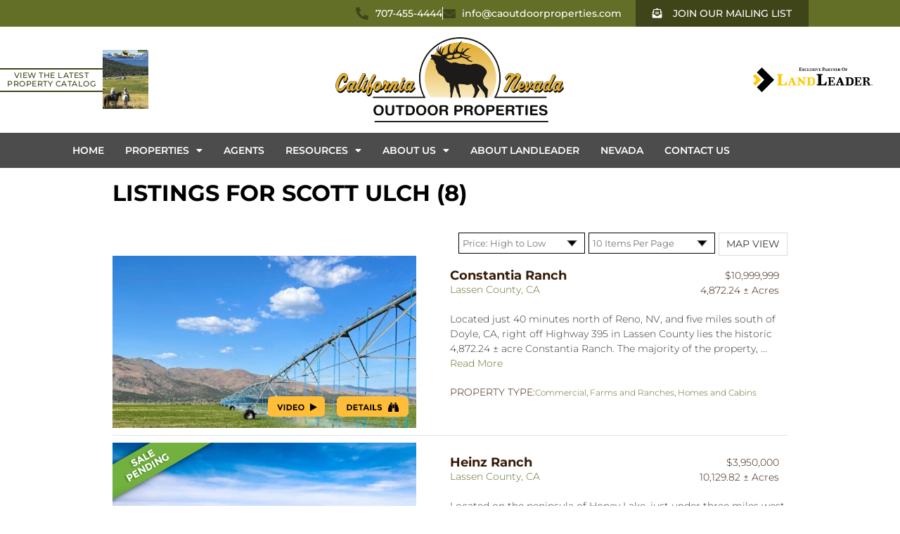

--- FILE ---
content_type: text/html; charset=UTF-8
request_url: https://www.californiaoutdoorproperties.com/agent_listing/scott-ulch
body_size: 26930
content:
<!DOCTYPE html>
<html lang="en-US">
<head>
	<meta charset="UTF-8">
<script type="text/javascript">
/* <![CDATA[ */
var gform;gform||(document.addEventListener("gform_main_scripts_loaded",function(){gform.scriptsLoaded=!0}),document.addEventListener("gform/theme/scripts_loaded",function(){gform.themeScriptsLoaded=!0}),window.addEventListener("DOMContentLoaded",function(){gform.domLoaded=!0}),gform={domLoaded:!1,scriptsLoaded:!1,themeScriptsLoaded:!1,isFormEditor:()=>"function"==typeof InitializeEditor,callIfLoaded:function(o){return!(!gform.domLoaded||!gform.scriptsLoaded||!gform.themeScriptsLoaded&&!gform.isFormEditor()||(gform.isFormEditor()&&console.warn("The use of gform.initializeOnLoaded() is deprecated in the form editor context and will be removed in Gravity Forms 3.1."),o(),0))},initializeOnLoaded:function(o){gform.callIfLoaded(o)||(document.addEventListener("gform_main_scripts_loaded",()=>{gform.scriptsLoaded=!0,gform.callIfLoaded(o)}),document.addEventListener("gform/theme/scripts_loaded",()=>{gform.themeScriptsLoaded=!0,gform.callIfLoaded(o)}),window.addEventListener("DOMContentLoaded",()=>{gform.domLoaded=!0,gform.callIfLoaded(o)}))},hooks:{action:{},filter:{}},addAction:function(o,r,e,t){gform.addHook("action",o,r,e,t)},addFilter:function(o,r,e,t){gform.addHook("filter",o,r,e,t)},doAction:function(o){gform.doHook("action",o,arguments)},applyFilters:function(o){return gform.doHook("filter",o,arguments)},removeAction:function(o,r){gform.removeHook("action",o,r)},removeFilter:function(o,r,e){gform.removeHook("filter",o,r,e)},addHook:function(o,r,e,t,n){null==gform.hooks[o][r]&&(gform.hooks[o][r]=[]);var d=gform.hooks[o][r];null==n&&(n=r+"_"+d.length),gform.hooks[o][r].push({tag:n,callable:e,priority:t=null==t?10:t})},doHook:function(r,o,e){var t;if(e=Array.prototype.slice.call(e,1),null!=gform.hooks[r][o]&&((o=gform.hooks[r][o]).sort(function(o,r){return o.priority-r.priority}),o.forEach(function(o){"function"!=typeof(t=o.callable)&&(t=window[t]),"action"==r?t.apply(null,e):e[0]=t.apply(null,e)})),"filter"==r)return e[0]},removeHook:function(o,r,t,n){var e;null!=gform.hooks[o][r]&&(e=(e=gform.hooks[o][r]).filter(function(o,r,e){return!!(null!=n&&n!=o.tag||null!=t&&t!=o.priority)}),gform.hooks[o][r]=e)}});
/* ]]> */
</script>

	<meta name="viewport" content="width=device-width, initial-scale=1.0, viewport-fit=cover" />			<title>
			Scott Ulch Archives - California Outdoor Properties		</title>
		<meta name='robots' content='index, follow, max-image-preview:large, max-snippet:-1, max-video-preview:-1' />

	<!-- This site is optimized with the Yoast SEO plugin v26.7 - https://yoast.com/wordpress/plugins/seo/ -->
	<link rel="canonical" href="https://www.californiaoutdoorproperties.com/agent_listing/scott-ulch" />
	<link rel="next" href="https://www.californiaoutdoorproperties.com/agent_listing/scott-ulch/page/2" />
	<meta property="og:locale" content="en_US" />
	<meta property="og:type" content="article" />
	<meta property="og:title" content="Scott Ulch Archives - California Outdoor Properties" />
	<meta property="og:url" content="https://www.californiaoutdoorproperties.com/agent_listing/scott-ulch" />
	<meta property="og:site_name" content="California Outdoor Properties" />
	<meta property="og:image" content="https://www.californiaoutdoorproperties.com/wp-content/uploads/2021/07/COP-Logo.png" />
	<meta property="og:image:width" content="1743" />
	<meta property="og:image:height" content="647" />
	<meta property="og:image:type" content="image/png" />
	<script type="application/ld+json" class="yoast-schema-graph">{"@context":"https://schema.org","@graph":[{"@type":"CollectionPage","@id":"https://www.californiaoutdoorproperties.com/agent_listing/scott-ulch","url":"https://www.californiaoutdoorproperties.com/agent_listing/scott-ulch","name":"Scott Ulch Archives - California Outdoor Properties","isPartOf":{"@id":"https://www.californiaoutdoorproperties.com/#website"},"breadcrumb":{"@id":"https://www.californiaoutdoorproperties.com/agent_listing/scott-ulch#breadcrumb"},"inLanguage":"en-US"},{"@type":"BreadcrumbList","@id":"https://www.californiaoutdoorproperties.com/agent_listing/scott-ulch#breadcrumb","itemListElement":[{"@type":"ListItem","position":1,"name":"Home","item":"https://www.californiaoutdoorproperties.com/"},{"@type":"ListItem","position":2,"name":"Scott Ulch"}]},{"@type":"WebSite","@id":"https://www.californiaoutdoorproperties.com/#website","url":"https://www.californiaoutdoorproperties.com/","name":"California Outdoor Properties","description":"California Ranches Sale Hunting Cattle AG CA Ranch Land For Sale","publisher":{"@id":"https://www.californiaoutdoorproperties.com/#organization"},"potentialAction":[{"@type":"SearchAction","target":{"@type":"EntryPoint","urlTemplate":"https://www.californiaoutdoorproperties.com/?s={search_term_string}"},"query-input":{"@type":"PropertyValueSpecification","valueRequired":true,"valueName":"search_term_string"}}],"inLanguage":"en-US"},{"@type":"Organization","@id":"https://www.californiaoutdoorproperties.com/#organization","name":"California Outdoor Properties","url":"https://www.californiaoutdoorproperties.com/","logo":{"@type":"ImageObject","inLanguage":"en-US","@id":"https://www.californiaoutdoorproperties.com/#/schema/logo/image/","url":"https://www.californiaoutdoorproperties.com/wp-content/uploads/2021/07/COP-Logo.png","contentUrl":"https://www.californiaoutdoorproperties.com/wp-content/uploads/2021/07/COP-Logo.png","width":1743,"height":647,"caption":"California Outdoor Properties"},"image":{"@id":"https://www.californiaoutdoorproperties.com/#/schema/logo/image/"}}]}</script>
	<!-- / Yoast SEO plugin. -->


<link rel='dns-prefetch' href='//maps.google.com' />
<link rel="alternate" type="application/rss+xml" title="California Outdoor Properties &raquo; Scott Ulch Property Agent Feed" href="https://www.californiaoutdoorproperties.com/agent_listing/scott-ulch/feed" />
		<!-- This site uses the Google Analytics by MonsterInsights plugin v9.11.1 - Using Analytics tracking - https://www.monsterinsights.com/ -->
							<script src="//www.googletagmanager.com/gtag/js?id=G-HH3LS0BH1F"  data-cfasync="false" data-wpfc-render="false" type="text/javascript" async></script>
			<script data-cfasync="false" data-wpfc-render="false" type="text/javascript">
				var mi_version = '9.11.1';
				var mi_track_user = true;
				var mi_no_track_reason = '';
								var MonsterInsightsDefaultLocations = {"page_location":"https:\/\/www.californiaoutdoorproperties.com\/agent_listing\/scott-ulch\/"};
								MonsterInsightsDefaultLocations.page_location = window.location.href;
								if ( typeof MonsterInsightsPrivacyGuardFilter === 'function' ) {
					var MonsterInsightsLocations = (typeof MonsterInsightsExcludeQuery === 'object') ? MonsterInsightsPrivacyGuardFilter( MonsterInsightsExcludeQuery ) : MonsterInsightsPrivacyGuardFilter( MonsterInsightsDefaultLocations );
				} else {
					var MonsterInsightsLocations = (typeof MonsterInsightsExcludeQuery === 'object') ? MonsterInsightsExcludeQuery : MonsterInsightsDefaultLocations;
				}

								var disableStrs = [
										'ga-disable-G-HH3LS0BH1F',
									];

				/* Function to detect opted out users */
				function __gtagTrackerIsOptedOut() {
					for (var index = 0; index < disableStrs.length; index++) {
						if (document.cookie.indexOf(disableStrs[index] + '=true') > -1) {
							return true;
						}
					}

					return false;
				}

				/* Disable tracking if the opt-out cookie exists. */
				if (__gtagTrackerIsOptedOut()) {
					for (var index = 0; index < disableStrs.length; index++) {
						window[disableStrs[index]] = true;
					}
				}

				/* Opt-out function */
				function __gtagTrackerOptout() {
					for (var index = 0; index < disableStrs.length; index++) {
						document.cookie = disableStrs[index] + '=true; expires=Thu, 31 Dec 2099 23:59:59 UTC; path=/';
						window[disableStrs[index]] = true;
					}
				}

				if ('undefined' === typeof gaOptout) {
					function gaOptout() {
						__gtagTrackerOptout();
					}
				}
								window.dataLayer = window.dataLayer || [];

				window.MonsterInsightsDualTracker = {
					helpers: {},
					trackers: {},
				};
				if (mi_track_user) {
					function __gtagDataLayer() {
						dataLayer.push(arguments);
					}

					function __gtagTracker(type, name, parameters) {
						if (!parameters) {
							parameters = {};
						}

						if (parameters.send_to) {
							__gtagDataLayer.apply(null, arguments);
							return;
						}

						if (type === 'event') {
														parameters.send_to = monsterinsights_frontend.v4_id;
							var hookName = name;
							if (typeof parameters['event_category'] !== 'undefined') {
								hookName = parameters['event_category'] + ':' + name;
							}

							if (typeof MonsterInsightsDualTracker.trackers[hookName] !== 'undefined') {
								MonsterInsightsDualTracker.trackers[hookName](parameters);
							} else {
								__gtagDataLayer('event', name, parameters);
							}
							
						} else {
							__gtagDataLayer.apply(null, arguments);
						}
					}

					__gtagTracker('js', new Date());
					__gtagTracker('set', {
						'developer_id.dZGIzZG': true,
											});
					if ( MonsterInsightsLocations.page_location ) {
						__gtagTracker('set', MonsterInsightsLocations);
					}
										__gtagTracker('config', 'G-HH3LS0BH1F', {"forceSSL":"true"} );
										window.gtag = __gtagTracker;										(function () {
						/* https://developers.google.com/analytics/devguides/collection/analyticsjs/ */
						/* ga and __gaTracker compatibility shim. */
						var noopfn = function () {
							return null;
						};
						var newtracker = function () {
							return new Tracker();
						};
						var Tracker = function () {
							return null;
						};
						var p = Tracker.prototype;
						p.get = noopfn;
						p.set = noopfn;
						p.send = function () {
							var args = Array.prototype.slice.call(arguments);
							args.unshift('send');
							__gaTracker.apply(null, args);
						};
						var __gaTracker = function () {
							var len = arguments.length;
							if (len === 0) {
								return;
							}
							var f = arguments[len - 1];
							if (typeof f !== 'object' || f === null || typeof f.hitCallback !== 'function') {
								if ('send' === arguments[0]) {
									var hitConverted, hitObject = false, action;
									if ('event' === arguments[1]) {
										if ('undefined' !== typeof arguments[3]) {
											hitObject = {
												'eventAction': arguments[3],
												'eventCategory': arguments[2],
												'eventLabel': arguments[4],
												'value': arguments[5] ? arguments[5] : 1,
											}
										}
									}
									if ('pageview' === arguments[1]) {
										if ('undefined' !== typeof arguments[2]) {
											hitObject = {
												'eventAction': 'page_view',
												'page_path': arguments[2],
											}
										}
									}
									if (typeof arguments[2] === 'object') {
										hitObject = arguments[2];
									}
									if (typeof arguments[5] === 'object') {
										Object.assign(hitObject, arguments[5]);
									}
									if ('undefined' !== typeof arguments[1].hitType) {
										hitObject = arguments[1];
										if ('pageview' === hitObject.hitType) {
											hitObject.eventAction = 'page_view';
										}
									}
									if (hitObject) {
										action = 'timing' === arguments[1].hitType ? 'timing_complete' : hitObject.eventAction;
										hitConverted = mapArgs(hitObject);
										__gtagTracker('event', action, hitConverted);
									}
								}
								return;
							}

							function mapArgs(args) {
								var arg, hit = {};
								var gaMap = {
									'eventCategory': 'event_category',
									'eventAction': 'event_action',
									'eventLabel': 'event_label',
									'eventValue': 'event_value',
									'nonInteraction': 'non_interaction',
									'timingCategory': 'event_category',
									'timingVar': 'name',
									'timingValue': 'value',
									'timingLabel': 'event_label',
									'page': 'page_path',
									'location': 'page_location',
									'title': 'page_title',
									'referrer' : 'page_referrer',
								};
								for (arg in args) {
																		if (!(!args.hasOwnProperty(arg) || !gaMap.hasOwnProperty(arg))) {
										hit[gaMap[arg]] = args[arg];
									} else {
										hit[arg] = args[arg];
									}
								}
								return hit;
							}

							try {
								f.hitCallback();
							} catch (ex) {
							}
						};
						__gaTracker.create = newtracker;
						__gaTracker.getByName = newtracker;
						__gaTracker.getAll = function () {
							return [];
						};
						__gaTracker.remove = noopfn;
						__gaTracker.loaded = true;
						window['__gaTracker'] = __gaTracker;
					})();
									} else {
										console.log("");
					(function () {
						function __gtagTracker() {
							return null;
						}

						window['__gtagTracker'] = __gtagTracker;
						window['gtag'] = __gtagTracker;
					})();
									}
			</script>
							<!-- / Google Analytics by MonsterInsights -->
		<style id='wp-img-auto-sizes-contain-inline-css' type='text/css'>
img:is([sizes=auto i],[sizes^="auto," i]){contain-intrinsic-size:3000px 1500px}
/*# sourceURL=wp-img-auto-sizes-contain-inline-css */
</style>
<style id='wp-emoji-styles-inline-css' type='text/css'>

	img.wp-smiley, img.emoji {
		display: inline !important;
		border: none !important;
		box-shadow: none !important;
		height: 1em !important;
		width: 1em !important;
		margin: 0 0.07em !important;
		vertical-align: -0.1em !important;
		background: none !important;
		padding: 0 !important;
	}
/*# sourceURL=wp-emoji-styles-inline-css */
</style>
<link rel='stylesheet' id='property-db-images-css' href='https://www.californiaoutdoorproperties.com/wp-content/plugins/property-db-images/public/css/property-images-public.css?ver=1.0.2' type='text/css' media='all' />
<link rel='stylesheet' id='propertydb-css' href='https://www.californiaoutdoorproperties.com/wp-content/plugins/propertydb-core/public/css/propertydb-public.css?ver=0.2.0' type='text/css' media='all' />
<link rel='stylesheet' id='styles-css' href='https://www.californiaoutdoorproperties.com/wp-content/themes/rumor_skel_co/css/styles.css?ver=1751574979' type='text/css' media='all' />
<link rel='stylesheet' id='fresco-css' href='https://www.californiaoutdoorproperties.com/wp-content/themes/rumor_skel_co/css/fresco.css?ver=1743349550' type='text/css' media='all' />
<link rel='stylesheet' id='slick-css' href='https://www.californiaoutdoorproperties.com/wp-content/themes/rumor_skel_co/css/slick.css?ver=1743349550' type='text/css' media='all' />
<link rel='stylesheet' id='fancybox-css' href='https://www.californiaoutdoorproperties.com/wp-content/themes/rumor_skel_co/inc/jquery.fancybox.min.css?ver=1743349550' type='text/css' media='all' />
<link rel='stylesheet' id='elementor-frontend-css' href='https://www.californiaoutdoorproperties.com/wp-content/plugins/elementor/assets/css/frontend.min.css?ver=3.34.1' type='text/css' media='all' />
<link rel='stylesheet' id='widget-icon-list-css' href='https://www.californiaoutdoorproperties.com/wp-content/plugins/elementor/assets/css/widget-icon-list.min.css?ver=3.34.1' type='text/css' media='all' />
<link rel='stylesheet' id='e-animation-grow-rotate-css' href='https://www.californiaoutdoorproperties.com/wp-content/plugins/elementor/assets/lib/animations/styles/e-animation-grow-rotate.min.css?ver=3.34.1' type='text/css' media='all' />
<link rel='stylesheet' id='widget-image-css' href='https://www.californiaoutdoorproperties.com/wp-content/plugins/elementor/assets/css/widget-image.min.css?ver=3.34.1' type='text/css' media='all' />
<link rel='stylesheet' id='widget-nav-menu-css' href='https://www.californiaoutdoorproperties.com/wp-content/plugins/elementor-pro/assets/css/widget-nav-menu.min.css?ver=3.34.0' type='text/css' media='all' />
<link rel='stylesheet' id='widget-heading-css' href='https://www.californiaoutdoorproperties.com/wp-content/plugins/elementor/assets/css/widget-heading.min.css?ver=3.34.1' type='text/css' media='all' />
<link rel='stylesheet' id='elementor-icons-css' href='https://www.californiaoutdoorproperties.com/wp-content/plugins/elementor/assets/lib/eicons/css/elementor-icons.min.css?ver=5.45.0' type='text/css' media='all' />
<link rel='stylesheet' id='elementor-post-91195-css' href='https://www.californiaoutdoorproperties.com/wp-content/uploads/elementor/css/post-91195.css?ver=1768734994' type='text/css' media='all' />
<link rel='stylesheet' id='uael-frontend-css' href='https://www.californiaoutdoorproperties.com/wp-content/plugins/ultimate-elementor/assets/min-css/uael-frontend.min.css?ver=1.42.2' type='text/css' media='all' />
<link rel='stylesheet' id='uael-teammember-social-icons-css' href='https://www.californiaoutdoorproperties.com/wp-content/plugins/elementor/assets/css/widget-social-icons.min.css?ver=3.24.0' type='text/css' media='all' />
<link rel='stylesheet' id='uael-social-share-icons-brands-css' href='https://www.californiaoutdoorproperties.com/wp-content/plugins/elementor/assets/lib/font-awesome/css/brands.css?ver=5.15.3' type='text/css' media='all' />
<link rel='stylesheet' id='uael-social-share-icons-fontawesome-css' href='https://www.californiaoutdoorproperties.com/wp-content/plugins/elementor/assets/lib/font-awesome/css/fontawesome.css?ver=5.15.3' type='text/css' media='all' />
<link rel='stylesheet' id='uael-nav-menu-icons-css' href='https://www.californiaoutdoorproperties.com/wp-content/plugins/elementor/assets/lib/font-awesome/css/solid.css?ver=5.15.3' type='text/css' media='all' />
<link rel='stylesheet' id='elementor-post-91601-css' href='https://www.californiaoutdoorproperties.com/wp-content/uploads/elementor/css/post-91601.css?ver=1768734995' type='text/css' media='all' />
<link rel='stylesheet' id='elementor-post-91603-css' href='https://www.californiaoutdoorproperties.com/wp-content/uploads/elementor/css/post-91603.css?ver=1768735027' type='text/css' media='all' />
<link rel='stylesheet' id='elementor-gf-local-baskervville-css' href='https://www.californiaoutdoorproperties.com/wp-content/uploads/elementor/google-fonts/css/baskervville.css?ver=1742716394' type='text/css' media='all' />
<link rel='stylesheet' id='elementor-gf-local-montserrat-css' href='https://www.californiaoutdoorproperties.com/wp-content/uploads/elementor/google-fonts/css/montserrat.css?ver=1742716400' type='text/css' media='all' />
<link rel='stylesheet' id='elementor-gf-local-roboto-css' href='https://www.californiaoutdoorproperties.com/wp-content/uploads/elementor/google-fonts/css/roboto.css?ver=1742716410' type='text/css' media='all' />
<link rel='stylesheet' id='elementor-icons-shared-0-css' href='https://www.californiaoutdoorproperties.com/wp-content/plugins/elementor/assets/lib/font-awesome/css/fontawesome.min.css?ver=5.15.3' type='text/css' media='all' />
<link rel='stylesheet' id='elementor-icons-fa-solid-css' href='https://www.californiaoutdoorproperties.com/wp-content/plugins/elementor/assets/lib/font-awesome/css/solid.min.css?ver=5.15.3' type='text/css' media='all' />
<link rel='stylesheet' id='elementor-icons-fa-brands-css' href='https://www.californiaoutdoorproperties.com/wp-content/plugins/elementor/assets/lib/font-awesome/css/brands.min.css?ver=5.15.3' type='text/css' media='all' />
<script type="text/javascript" src="https://www.californiaoutdoorproperties.com/wp-includes/js/jquery/jquery.min.js?ver=3.7.1" id="jquery-core-js"></script>
<script type="text/javascript" src="https://www.californiaoutdoorproperties.com/wp-includes/js/jquery/jquery-migrate.min.js?ver=3.4.1" id="jquery-migrate-js"></script>
<script type="text/javascript" src="https://www.californiaoutdoorproperties.com/wp-content/plugins/google-analytics-for-wordpress/assets/js/frontend-gtag.min.js?ver=9.11.1" id="monsterinsights-frontend-script-js" async="async" data-wp-strategy="async"></script>
<script data-cfasync="false" data-wpfc-render="false" type="text/javascript" id='monsterinsights-frontend-script-js-extra'>/* <![CDATA[ */
var monsterinsights_frontend = {"js_events_tracking":"true","download_extensions":"doc,pdf,ppt,zip,xls,docx,pptx,xlsx","inbound_paths":"[]","home_url":"https:\/\/www.californiaoutdoorproperties.com","hash_tracking":"false","v4_id":"G-HH3LS0BH1F"};/* ]]> */
</script>
<script type="text/javascript" src="https://www.californiaoutdoorproperties.com/wp-content/plugins/property-db-images/public/js/property-images-public.js?ver=1.0.2" id="property-db-images-js"></script>
<script type="text/javascript" src="https://www.californiaoutdoorproperties.com/wp-content/plugins/propertydb-core/public/js/propertydb-public.js?ver=0.2.0" id="propertydb-js"></script>
<script type="text/javascript" src="https://maps.google.com/maps/api/js?libraries=geometry&amp;key=AIzaSyAgJxHjA4H2EIYuoio-mbRuFjbbhu7-NU4&amp;ver=6.9" id="google_maps-js"></script>
<script type="text/javascript" src="https://www.californiaoutdoorproperties.com/wp-content/themes/rumor_skel_co/js/jquery.placeholder.js?ver=6.9" id="placeholder-js"></script>
<script type="text/javascript" src="https://www.californiaoutdoorproperties.com/wp-content/themes/rumor_skel_co/js/pgwmodal.min.js?ver=6.9" id="modal-js"></script>
<script type="text/javascript" src="https://www.californiaoutdoorproperties.com/wp-content/themes/rumor_skel_co/inc/jquery.fancybox.min.js?ver=1743349550" id="fancybox-js"></script>
<script type="text/javascript" src="https://www.californiaoutdoorproperties.com/wp-content/themes/rumor_skel_co/js/superfish.js?ver=6.9" id="superfish-js"></script>
<script type="text/javascript" src="https://www.californiaoutdoorproperties.com/wp-content/themes/rumor_skel_co/js/custom.js?ver=6.9" id="custom_cali_script-js"></script>
<link rel="https://api.w.org/" href="https://www.californiaoutdoorproperties.com/wp-json/" /><link rel="alternate" title="JSON" type="application/json" href="https://www.californiaoutdoorproperties.com/wp-json/wp/v2/agent_listing/480" /><link rel="EditURI" type="application/rsd+xml" title="RSD" href="https://www.californiaoutdoorproperties.com/xmlrpc.php?rsd" />
<link rel="shortcut icon" type="image/x-icon" href="https://www.californiaoutdoorproperties.com/wp-content/themes/rumor_skel_co/images/favicon.ico" /><meta name="generator" content="Elementor 3.34.1; features: additional_custom_breakpoints; settings: css_print_method-external, google_font-enabled, font_display-auto">
			<style>
				.e-con.e-parent:nth-of-type(n+4):not(.e-lazyloaded):not(.e-no-lazyload),
				.e-con.e-parent:nth-of-type(n+4):not(.e-lazyloaded):not(.e-no-lazyload) * {
					background-image: none !important;
				}
				@media screen and (max-height: 1024px) {
					.e-con.e-parent:nth-of-type(n+3):not(.e-lazyloaded):not(.e-no-lazyload),
					.e-con.e-parent:nth-of-type(n+3):not(.e-lazyloaded):not(.e-no-lazyload) * {
						background-image: none !important;
					}
				}
				@media screen and (max-height: 640px) {
					.e-con.e-parent:nth-of-type(n+2):not(.e-lazyloaded):not(.e-no-lazyload),
					.e-con.e-parent:nth-of-type(n+2):not(.e-lazyloaded):not(.e-no-lazyload) * {
						background-image: none !important;
					}
				}
			</style>
			</head>
<body class="archive tax-agent_listing term-scott-ulch term-480 wp-theme-rumor_skel_co simple elementor-default elementor-kit-91195">
		<header data-elementor-type="header" data-elementor-id="91601" class="elementor elementor-91601 elementor-location-header" data-elementor-post-type="elementor_library">
					<section class="elementor-section elementor-top-section elementor-element elementor-element-964b0f8 elementor-hidden-mobile elementor-section-boxed elementor-section-height-default elementor-section-height-default" data-id="964b0f8" data-element_type="section" data-settings="{&quot;background_background&quot;:&quot;classic&quot;}">
						<div class="elementor-container elementor-column-gap-default">
					<div class="elementor-column elementor-col-100 elementor-top-column elementor-element elementor-element-d9171ed" data-id="d9171ed" data-element_type="column">
			<div class="elementor-widget-wrap elementor-element-populated">
						<div class="elementor-element elementor-element-44765a1 elementor-icon-list--layout-inline elementor-list-item-link-inline elementor-widget__width-auto elementor-widget elementor-widget-icon-list" data-id="44765a1" data-element_type="widget" data-widget_type="icon-list.default">
				<div class="elementor-widget-container">
							<ul class="elementor-icon-list-items elementor-inline-items">
							<li class="elementor-icon-list-item elementor-inline-item">
											<a href="tel:7074554444">

												<span class="elementor-icon-list-icon">
							<i aria-hidden="true" class="fas fa-phone-alt"></i>						</span>
										<span class="elementor-icon-list-text">707-455-4444</span>
											</a>
									</li>
								<li class="elementor-icon-list-item elementor-inline-item">
											<a href="mailto:info@caoutdoorproperties.com">

												<span class="elementor-icon-list-icon">
							<i aria-hidden="true" class="fas fa-envelope"></i>						</span>
										<span class="elementor-icon-list-text">info@caoutdoorproperties.com</span>
											</a>
									</li>
						</ul>
						</div>
				</div>
				<div class="elementor-element elementor-element-8119c2b elementor-widget__width-auto elementor-widget elementor-widget-uael-modal-popup" data-id="8119c2b" data-element_type="widget" data-widget_type="uael-modal-popup.default">
				<div class="elementor-widget-container">
					<div id="8119c2b-overlay" data-trigger-on="button" data-close-on-esc="yes" data-close-on-overlay="yes" data-exit-intent="" data-after-sec="" data-after-sec-val="" data-cookies="no" data-cookies-days="" data-cookies-type="default" data-custom="" data-custom-id="" data-content="saved_rows" data-autoplay="no" data-device="false" data-async="" data-scroll-direction="down" data-scroll-percentage="30" data-scroll-element="" data-page-views-enabled="no" data-page-views-count="3" data-page-views-scope="global" data-sessions-enabled="no" data-sessions-count="2" class="uael-modal-parent-wrapper uael-module-content uamodal-8119c2b uael-aspect-ratio-16_9 -popup">
	<div id="modal-8119c2b" class="uael-modal uael-center-modal uael-modal-custom uael-modal-saved_rows uael-effect-1   uael-aspect-ratio-16_9">
		<div class="uael-content">
			
		<span class="uael-modal-close uael-close-icon elementor-clickable uael-close-custom-popup-top-right" >
		<i aria-hidden="true" class="fas fa-times"></i>		</span>
					<div class="uael-modal-title-wrap">
				<h3 class="uael-modal-title elementor-inline-editing" data-elementor-setting-key="title" data-elementor-inline-editing-toolbar="basic">Join Our Mailing List</h3>
			</div>
						<div class="uael-modal-text uael-modal-content-data clearfix">
					<div data-elementor-type="section" data-elementor-id="114535" class="elementor elementor-114535 elementor-location-header" data-elementor-post-type="elementor_library">
					<section class="elementor-section elementor-top-section elementor-element elementor-element-c2bb67e elementor-section-full_width elementor-section-height-default elementor-section-height-default" data-id="c2bb67e" data-element_type="section">
						<div class="elementor-container elementor-column-gap-no">
					<div class="elementor-column elementor-col-100 elementor-top-column elementor-element elementor-element-1666e0b" data-id="1666e0b" data-element_type="column">
			<div class="elementor-widget-wrap elementor-element-populated">
						<div class="elementor-element elementor-element-859d190 uael-gf-ajax-yes uael-gf-button-center uael-gf-check-yes uael-gf-style-box uael-gf-input-size-sm uael-gf-btn-size-sm elementor-widget elementor-widget-uael-gf-styler" data-id="859d190" data-element_type="widget" data-widget_type="uael-gf-styler.default">
				<div class="elementor-widget-container">
					<div class="uael-gf-style uael-gf-check-style elementor-clickable">
	
                <div class='gf_browser_chrome gform_wrapper gravity-theme gform-theme--no-framework' data-form-theme='gravity-theme' data-form-index='0' id='gform_wrapper_7' ><div id='gf_7' class='gform_anchor' tabindex='-1'></div><form method='post' enctype='multipart/form-data' target='gform_ajax_frame_7' id='gform_7'  action='/agent_listing/scott-ulch#gf_7' data-formid='7' novalidate>
                        <div class='gform-body gform_body'><div id='gform_fields_7' class='gform_fields top_label form_sublabel_above description_below validation_below'><fieldset id="field_7_2" class="gfield gfield--type-name gfield--input-type-name gfield_contains_required field_sublabel_above gfield--no-description field_description_below field_validation_below gfield_visibility_visible"  ><legend class='gfield_label gform-field-label gfield_label_before_complex' >Name<span class="gfield_required"><span class="gfield_required gfield_required_text">(Required)</span></span></legend><div class='ginput_complex ginput_container ginput_container--name no_prefix has_first_name no_middle_name has_last_name no_suffix gf_name_has_2 ginput_container_name gform-grid-row' id='input_7_2'>
                            
                            <span id='input_7_2_3_container' class='name_first gform-grid-col gform-grid-col--size-auto' >
                                                    <label for='input_7_2_3' class='gform-field-label gform-field-label--type-sub '>First</label>
                                                    <input type='text' name='input_2.3' id='input_7_2_3' value='' tabindex='2'  aria-required='true'    autocomplete="given-name" />
                                                </span>
                            
                            <span id='input_7_2_6_container' class='name_last gform-grid-col gform-grid-col--size-auto' >
                                                            <label for='input_7_2_6' class='gform-field-label gform-field-label--type-sub '>Last</label>
                                                            <input type='text' name='input_2.6' id='input_7_2_6' value='' tabindex='4'  aria-required='true'    autocomplete="family-name" />
                                                        </span>
                            
                        </div></fieldset><div id="field_7_9" class="gfield gfield--type-email gfield--input-type-email gfield--width-full field_sublabel_above gfield--no-description field_description_below field_validation_below gfield_visibility_visible"  ><label class='gfield_label gform-field-label' for='input_7_9'>Email</label><div class='ginput_container ginput_container_email'>
                            <input name='input_9' id='input_7_9' type='email' value='' class='large' tabindex='6'    aria-invalid="false"  />
                        </div></div><fieldset id="field_7_6" class="gfield gfield--type-checkbox gfield--type-choice gfield--input-type-checkbox gfield--width-full field_sublabel_above gfield--no-description field_description_below field_validation_below gfield_visibility_visible"  ><legend class='gfield_label gform-field-label screen-reader-text gfield_label_before_complex' ></legend><div class='ginput_container ginput_container_checkbox'><div class='gfield_checkbox ' id='input_7_6'><div class='gchoice gchoice_7_6_1'>
								<input class='gfield-choice-input' name='input_6.1' type='checkbox'  value='Send Me Email Updates!'  id='choice_7_6_1' tabindex='7'  />
								<label for='choice_7_6_1' id='label_7_6_1' class='gform-field-label gform-field-label--type-inline'>Send Me Email Updates!</label>
							</div></div></div></fieldset><fieldset id="field_7_5" class="gfield gfield--type-address gfield--input-type-address gfield--width-full field_sublabel_above gfield--no-description field_description_below field_validation_below gfield_visibility_visible"  ><legend class='gfield_label gform-field-label gfield_label_before_complex' >Address</legend>    
                    <div class='ginput_complex ginput_container has_street has_street2 has_city has_state has_zip has_country ginput_container_address gform-grid-row' id='input_7_5' >
                         <span class='ginput_full address_line_1 ginput_address_line_1 gform-grid-col' id='input_7_5_1_container' >
                                        <label for='input_7_5_1' id='input_7_5_1_label' class='gform-field-label gform-field-label--type-sub '>Street Address</label>
                                        <input type='text' name='input_5.1' id='input_7_5_1' value='' tabindex='8'   aria-required='false'    />
                                   </span><span class='ginput_full address_line_2 ginput_address_line_2 gform-grid-col' id='input_7_5_2_container' >
                                        <label for='input_7_5_2' id='input_7_5_2_label' class='gform-field-label gform-field-label--type-sub '>Address Line 2</label>
                                        <input type='text' name='input_5.2' id='input_7_5_2' value='' tabindex='9'    aria-required='false'   />
                                    </span><span class='ginput_left address_city ginput_address_city gform-grid-col' id='input_7_5_3_container' >
                                    <label for='input_7_5_3' id='input_7_5_3_label' class='gform-field-label gform-field-label--type-sub '>City</label>
                                    <input type='text' name='input_5.3' id='input_7_5_3' value='' tabindex='10'   aria-required='false'    />
                                 </span><span class='ginput_right address_state ginput_address_state gform-grid-col' id='input_7_5_4_container' >
                                        <label for='input_7_5_4' id='input_7_5_4_label' class='gform-field-label gform-field-label--type-sub '>State / Province / Region</label>
                                        <input type='text' name='input_5.4' id='input_7_5_4' value='' tabindex='12'     aria-required='false'    />
                                      </span><span class='ginput_left address_zip ginput_address_zip gform-grid-col' id='input_7_5_5_container' >
                                    <label for='input_7_5_5' id='input_7_5_5_label' class='gform-field-label gform-field-label--type-sub '>ZIP / Postal Code</label>
                                    <input type='text' name='input_5.5' id='input_7_5_5' value='' tabindex='13'   aria-required='false'    />
                                </span><span class='ginput_right address_country ginput_address_country gform-grid-col' id='input_7_5_6_container' >
                                        <label for='input_7_5_6' id='input_7_5_6_label' class='gform-field-label gform-field-label--type-sub '>Country</label>
                                        <select name='input_5.6' id='input_7_5_6' tabindex='14'  aria-required='false'    ><option value='' selected='selected'></option><option value='Afghanistan' >Afghanistan</option><option value='Albania' >Albania</option><option value='Algeria' >Algeria</option><option value='American Samoa' >American Samoa</option><option value='Andorra' >Andorra</option><option value='Angola' >Angola</option><option value='Anguilla' >Anguilla</option><option value='Antarctica' >Antarctica</option><option value='Antigua and Barbuda' >Antigua and Barbuda</option><option value='Argentina' >Argentina</option><option value='Armenia' >Armenia</option><option value='Aruba' >Aruba</option><option value='Australia' >Australia</option><option value='Austria' >Austria</option><option value='Azerbaijan' >Azerbaijan</option><option value='Bahamas' >Bahamas</option><option value='Bahrain' >Bahrain</option><option value='Bangladesh' >Bangladesh</option><option value='Barbados' >Barbados</option><option value='Belarus' >Belarus</option><option value='Belgium' >Belgium</option><option value='Belize' >Belize</option><option value='Benin' >Benin</option><option value='Bermuda' >Bermuda</option><option value='Bhutan' >Bhutan</option><option value='Bolivia' >Bolivia</option><option value='Bonaire, Sint Eustatius and Saba' >Bonaire, Sint Eustatius and Saba</option><option value='Bosnia and Herzegovina' >Bosnia and Herzegovina</option><option value='Botswana' >Botswana</option><option value='Bouvet Island' >Bouvet Island</option><option value='Brazil' >Brazil</option><option value='British Indian Ocean Territory' >British Indian Ocean Territory</option><option value='Brunei Darussalam' >Brunei Darussalam</option><option value='Bulgaria' >Bulgaria</option><option value='Burkina Faso' >Burkina Faso</option><option value='Burundi' >Burundi</option><option value='Cabo Verde' >Cabo Verde</option><option value='Cambodia' >Cambodia</option><option value='Cameroon' >Cameroon</option><option value='Canada' >Canada</option><option value='Cayman Islands' >Cayman Islands</option><option value='Central African Republic' >Central African Republic</option><option value='Chad' >Chad</option><option value='Chile' >Chile</option><option value='China' >China</option><option value='Christmas Island' >Christmas Island</option><option value='Cocos Islands' >Cocos Islands</option><option value='Colombia' >Colombia</option><option value='Comoros' >Comoros</option><option value='Congo' >Congo</option><option value='Congo, Democratic Republic of the' >Congo, Democratic Republic of the</option><option value='Cook Islands' >Cook Islands</option><option value='Costa Rica' >Costa Rica</option><option value='Croatia' >Croatia</option><option value='Cuba' >Cuba</option><option value='Curaçao' >Curaçao</option><option value='Cyprus' >Cyprus</option><option value='Czechia' >Czechia</option><option value='Côte d&#039;Ivoire' >Côte d&#039;Ivoire</option><option value='Denmark' >Denmark</option><option value='Djibouti' >Djibouti</option><option value='Dominica' >Dominica</option><option value='Dominican Republic' >Dominican Republic</option><option value='Ecuador' >Ecuador</option><option value='Egypt' >Egypt</option><option value='El Salvador' >El Salvador</option><option value='Equatorial Guinea' >Equatorial Guinea</option><option value='Eritrea' >Eritrea</option><option value='Estonia' >Estonia</option><option value='Eswatini' >Eswatini</option><option value='Ethiopia' >Ethiopia</option><option value='Falkland Islands' >Falkland Islands</option><option value='Faroe Islands' >Faroe Islands</option><option value='Fiji' >Fiji</option><option value='Finland' >Finland</option><option value='France' >France</option><option value='French Guiana' >French Guiana</option><option value='French Polynesia' >French Polynesia</option><option value='French Southern Territories' >French Southern Territories</option><option value='Gabon' >Gabon</option><option value='Gambia' >Gambia</option><option value='Georgia' >Georgia</option><option value='Germany' >Germany</option><option value='Ghana' >Ghana</option><option value='Gibraltar' >Gibraltar</option><option value='Greece' >Greece</option><option value='Greenland' >Greenland</option><option value='Grenada' >Grenada</option><option value='Guadeloupe' >Guadeloupe</option><option value='Guam' >Guam</option><option value='Guatemala' >Guatemala</option><option value='Guernsey' >Guernsey</option><option value='Guinea' >Guinea</option><option value='Guinea-Bissau' >Guinea-Bissau</option><option value='Guyana' >Guyana</option><option value='Haiti' >Haiti</option><option value='Heard Island and McDonald Islands' >Heard Island and McDonald Islands</option><option value='Holy See' >Holy See</option><option value='Honduras' >Honduras</option><option value='Hong Kong' >Hong Kong</option><option value='Hungary' >Hungary</option><option value='Iceland' >Iceland</option><option value='India' >India</option><option value='Indonesia' >Indonesia</option><option value='Iran' >Iran</option><option value='Iraq' >Iraq</option><option value='Ireland' >Ireland</option><option value='Isle of Man' >Isle of Man</option><option value='Israel' >Israel</option><option value='Italy' >Italy</option><option value='Jamaica' >Jamaica</option><option value='Japan' >Japan</option><option value='Jersey' >Jersey</option><option value='Jordan' >Jordan</option><option value='Kazakhstan' >Kazakhstan</option><option value='Kenya' >Kenya</option><option value='Kiribati' >Kiribati</option><option value='Korea, Democratic People&#039;s Republic of' >Korea, Democratic People&#039;s Republic of</option><option value='Korea, Republic of' >Korea, Republic of</option><option value='Kuwait' >Kuwait</option><option value='Kyrgyzstan' >Kyrgyzstan</option><option value='Lao People&#039;s Democratic Republic' >Lao People&#039;s Democratic Republic</option><option value='Latvia' >Latvia</option><option value='Lebanon' >Lebanon</option><option value='Lesotho' >Lesotho</option><option value='Liberia' >Liberia</option><option value='Libya' >Libya</option><option value='Liechtenstein' >Liechtenstein</option><option value='Lithuania' >Lithuania</option><option value='Luxembourg' >Luxembourg</option><option value='Macao' >Macao</option><option value='Madagascar' >Madagascar</option><option value='Malawi' >Malawi</option><option value='Malaysia' >Malaysia</option><option value='Maldives' >Maldives</option><option value='Mali' >Mali</option><option value='Malta' >Malta</option><option value='Marshall Islands' >Marshall Islands</option><option value='Martinique' >Martinique</option><option value='Mauritania' >Mauritania</option><option value='Mauritius' >Mauritius</option><option value='Mayotte' >Mayotte</option><option value='Mexico' >Mexico</option><option value='Micronesia' >Micronesia</option><option value='Moldova' >Moldova</option><option value='Monaco' >Monaco</option><option value='Mongolia' >Mongolia</option><option value='Montenegro' >Montenegro</option><option value='Montserrat' >Montserrat</option><option value='Morocco' >Morocco</option><option value='Mozambique' >Mozambique</option><option value='Myanmar' >Myanmar</option><option value='Namibia' >Namibia</option><option value='Nauru' >Nauru</option><option value='Nepal' >Nepal</option><option value='Netherlands' >Netherlands</option><option value='New Caledonia' >New Caledonia</option><option value='New Zealand' >New Zealand</option><option value='Nicaragua' >Nicaragua</option><option value='Niger' >Niger</option><option value='Nigeria' >Nigeria</option><option value='Niue' >Niue</option><option value='Norfolk Island' >Norfolk Island</option><option value='North Macedonia' >North Macedonia</option><option value='Northern Mariana Islands' >Northern Mariana Islands</option><option value='Norway' >Norway</option><option value='Oman' >Oman</option><option value='Pakistan' >Pakistan</option><option value='Palau' >Palau</option><option value='Palestine, State of' >Palestine, State of</option><option value='Panama' >Panama</option><option value='Papua New Guinea' >Papua New Guinea</option><option value='Paraguay' >Paraguay</option><option value='Peru' >Peru</option><option value='Philippines' >Philippines</option><option value='Pitcairn' >Pitcairn</option><option value='Poland' >Poland</option><option value='Portugal' >Portugal</option><option value='Puerto Rico' >Puerto Rico</option><option value='Qatar' >Qatar</option><option value='Romania' >Romania</option><option value='Russian Federation' >Russian Federation</option><option value='Rwanda' >Rwanda</option><option value='Réunion' >Réunion</option><option value='Saint Barthélemy' >Saint Barthélemy</option><option value='Saint Helena, Ascension and Tristan da Cunha' >Saint Helena, Ascension and Tristan da Cunha</option><option value='Saint Kitts and Nevis' >Saint Kitts and Nevis</option><option value='Saint Lucia' >Saint Lucia</option><option value='Saint Martin' >Saint Martin</option><option value='Saint Pierre and Miquelon' >Saint Pierre and Miquelon</option><option value='Saint Vincent and the Grenadines' >Saint Vincent and the Grenadines</option><option value='Samoa' >Samoa</option><option value='San Marino' >San Marino</option><option value='Sao Tome and Principe' >Sao Tome and Principe</option><option value='Saudi Arabia' >Saudi Arabia</option><option value='Senegal' >Senegal</option><option value='Serbia' >Serbia</option><option value='Seychelles' >Seychelles</option><option value='Sierra Leone' >Sierra Leone</option><option value='Singapore' >Singapore</option><option value='Sint Maarten' >Sint Maarten</option><option value='Slovakia' >Slovakia</option><option value='Slovenia' >Slovenia</option><option value='Solomon Islands' >Solomon Islands</option><option value='Somalia' >Somalia</option><option value='South Africa' >South Africa</option><option value='South Georgia and the South Sandwich Islands' >South Georgia and the South Sandwich Islands</option><option value='South Sudan' >South Sudan</option><option value='Spain' >Spain</option><option value='Sri Lanka' >Sri Lanka</option><option value='Sudan' >Sudan</option><option value='Suriname' >Suriname</option><option value='Svalbard and Jan Mayen' >Svalbard and Jan Mayen</option><option value='Sweden' >Sweden</option><option value='Switzerland' >Switzerland</option><option value='Syria Arab Republic' >Syria Arab Republic</option><option value='Taiwan' >Taiwan</option><option value='Tajikistan' >Tajikistan</option><option value='Tanzania, the United Republic of' >Tanzania, the United Republic of</option><option value='Thailand' >Thailand</option><option value='Timor-Leste' >Timor-Leste</option><option value='Togo' >Togo</option><option value='Tokelau' >Tokelau</option><option value='Tonga' >Tonga</option><option value='Trinidad and Tobago' >Trinidad and Tobago</option><option value='Tunisia' >Tunisia</option><option value='Turkmenistan' >Turkmenistan</option><option value='Turks and Caicos Islands' >Turks and Caicos Islands</option><option value='Tuvalu' >Tuvalu</option><option value='Türkiye' >Türkiye</option><option value='US Minor Outlying Islands' >US Minor Outlying Islands</option><option value='Uganda' >Uganda</option><option value='Ukraine' >Ukraine</option><option value='United Arab Emirates' >United Arab Emirates</option><option value='United Kingdom' >United Kingdom</option><option value='United States' >United States</option><option value='Uruguay' >Uruguay</option><option value='Uzbekistan' >Uzbekistan</option><option value='Vanuatu' >Vanuatu</option><option value='Venezuela' >Venezuela</option><option value='Viet Nam' >Viet Nam</option><option value='Virgin Islands, British' >Virgin Islands, British</option><option value='Virgin Islands, U.S.' >Virgin Islands, U.S.</option><option value='Wallis and Futuna' >Wallis and Futuna</option><option value='Western Sahara' >Western Sahara</option><option value='Yemen' >Yemen</option><option value='Zambia' >Zambia</option><option value='Zimbabwe' >Zimbabwe</option><option value='Åland Islands' >Åland Islands</option> </select>
                                    </span>
                    <div class='gf_clear gf_clear_complex'></div>
                </div></fieldset><fieldset id="field_7_7" class="gfield gfield--type-checkbox gfield--type-choice gfield--input-type-checkbox gfield--width-full field_sublabel_above gfield--no-description field_description_below field_validation_below gfield_visibility_visible"  ><legend class='gfield_label gform-field-label screen-reader-text gfield_label_before_complex' ></legend><div class='ginput_container ginput_container_checkbox'><div class='gfield_checkbox ' id='input_7_7'><div class='gchoice gchoice_7_7_1'>
								<input class='gfield-choice-input' name='input_7.1' type='checkbox'  value='Send Me a Catalog!'  id='choice_7_7_1' tabindex='15'  />
								<label for='choice_7_7_1' id='label_7_7_1' class='gform-field-label gform-field-label--type-inline'>Send Me a Catalog!</label>
							</div></div></div></fieldset><fieldset id="field_7_8" class="gfield gfield--type-consent gfield--type-choice gfield--input-type-consent gfield--width-full gfield_contains_required field_sublabel_above gfield--no-description field_description_below field_validation_below gfield_visibility_visible"  ><legend class='gfield_label gform-field-label gfield_label_before_complex' >Consent<span class="gfield_required"><span class="gfield_required gfield_required_text">(Required)</span></span></legend><div class='ginput_container ginput_container_consent'><input name='input_8.1' id='input_7_8_1' type='checkbox' value='1' tabindex='16'  aria-required="true" aria-invalid="false"   /> <label class="gform-field-label gform-field-label--type-inline gfield_consent_label" for='input_7_8_1' >I agree to the <a href="/privacy-policy" target="_blank">privacy policy</a>.</label><input type='hidden' name='input_8.2' value='I agree to the &lt;a href=&quot;/privacy-policy&quot; target=&quot;_blank&quot;&gt;privacy policy&lt;/a&gt;.' class='gform_hidden' /><input type='hidden' name='input_8.3' value='1' class='gform_hidden' /></div></fieldset></div></div>
        <div class='gform-footer gform_footer top_label'> <input type='submit' id='gform_submit_button_7' class='gform_button button' onclick='gform.submission.handleButtonClick(this);' data-submission-type='submit' value='Keep me up to date!' tabindex='17' /> <input type='hidden' name='gform_ajax' value='form_id=7&amp;title=&amp;description=&amp;tabindex=1&amp;theme=gravity-theme&amp;styles=[]&amp;hash=3a8b5919dcae90d8d80fe3548d363c9e' />
            <input type='hidden' class='gform_hidden' name='gform_submission_method' data-js='gform_submission_method_7' value='iframe' />
            <input type='hidden' class='gform_hidden' name='gform_theme' data-js='gform_theme_7' id='gform_theme_7' value='gravity-theme' />
            <input type='hidden' class='gform_hidden' name='gform_style_settings' data-js='gform_style_settings_7' id='gform_style_settings_7' value='[]' />
            <input type='hidden' class='gform_hidden' name='is_submit_7' value='1' />
            <input type='hidden' class='gform_hidden' name='gform_submit' value='7' />
            
            <input type='hidden' class='gform_hidden' name='gform_unique_id' value='' />
            <input type='hidden' class='gform_hidden' name='state_7' value='[base64]' />
            <input type='hidden' autocomplete='off' class='gform_hidden' name='gform_target_page_number_7' id='gform_target_page_number_7' value='0' />
            <input type='hidden' autocomplete='off' class='gform_hidden' name='gform_source_page_number_7' id='gform_source_page_number_7' value='1' />
            <input type='hidden' name='gform_field_values' value='' />
            
        </div>
                        <p style="display: none !important;" class="akismet-fields-container" data-prefix="ak_"><label>&#916;<textarea name="ak_hp_textarea" cols="45" rows="8" maxlength="100"></textarea></label><input type="hidden" id="ak_js_1" name="ak_js" value="15"/><script>document.getElementById( "ak_js_1" ).setAttribute( "value", ( new Date() ).getTime() );</script></p></form>
                        </div>
		                <iframe style='display:none;width:0px;height:0px;' src='about:blank' name='gform_ajax_frame_7' id='gform_ajax_frame_7' title='This iframe contains the logic required to handle Ajax powered Gravity Forms.'></iframe>
		                <script type="text/javascript">
/* <![CDATA[ */
 gform.initializeOnLoaded( function() {gformInitSpinner( 7, 'https://www.californiaoutdoorproperties.com/wp-content/plugins/gravityforms/images/spinner.svg', true );jQuery('#gform_ajax_frame_7').on('load',function(){var contents = jQuery(this).contents().find('*').html();var is_postback = contents.indexOf('GF_AJAX_POSTBACK') >= 0;if(!is_postback){return;}var form_content = jQuery(this).contents().find('#gform_wrapper_7');var is_confirmation = jQuery(this).contents().find('#gform_confirmation_wrapper_7').length > 0;var is_redirect = contents.indexOf('gformRedirect(){') >= 0;var is_form = form_content.length > 0 && ! is_redirect && ! is_confirmation;var mt = parseInt(jQuery('html').css('margin-top'), 10) + parseInt(jQuery('body').css('margin-top'), 10) + 100;if(is_form){jQuery('#gform_wrapper_7').html(form_content.html());if(form_content.hasClass('gform_validation_error')){jQuery('#gform_wrapper_7').addClass('gform_validation_error');} else {jQuery('#gform_wrapper_7').removeClass('gform_validation_error');}setTimeout( function() { /* delay the scroll by 50 milliseconds to fix a bug in chrome */ jQuery(document).scrollTop(jQuery('#gform_wrapper_7').offset().top - mt); }, 50 );if(window['gformInitDatepicker']) {gformInitDatepicker();}if(window['gformInitPriceFields']) {gformInitPriceFields();}var current_page = jQuery('#gform_source_page_number_7').val();gformInitSpinner( 7, 'https://www.californiaoutdoorproperties.com/wp-content/plugins/gravityforms/images/spinner.svg', true );jQuery(document).trigger('gform_page_loaded', [7, current_page]);window['gf_submitting_7'] = false;}else if(!is_redirect){var confirmation_content = jQuery(this).contents().find('.GF_AJAX_POSTBACK').html();if(!confirmation_content){confirmation_content = contents;}jQuery('#gform_wrapper_7').replaceWith(confirmation_content);jQuery(document).scrollTop(jQuery('#gf_7').offset().top - mt);jQuery(document).trigger('gform_confirmation_loaded', [7]);window['gf_submitting_7'] = false;wp.a11y.speak(jQuery('#gform_confirmation_message_7').text());}else{jQuery('#gform_7').append(contents);if(window['gformRedirect']) {gformRedirect();}}jQuery(document).trigger("gform_pre_post_render", [{ formId: "7", currentPage: "current_page", abort: function() { this.preventDefault(); } }]);        if (event && event.defaultPrevented) {                return;        }        const gformWrapperDiv = document.getElementById( "gform_wrapper_7" );        if ( gformWrapperDiv ) {            const visibilitySpan = document.createElement( "span" );            visibilitySpan.id = "gform_visibility_test_7";            gformWrapperDiv.insertAdjacentElement( "afterend", visibilitySpan );        }        const visibilityTestDiv = document.getElementById( "gform_visibility_test_7" );        let postRenderFired = false;        function triggerPostRender() {            if ( postRenderFired ) {                return;            }            postRenderFired = true;            gform.core.triggerPostRenderEvents( 7, current_page );            if ( visibilityTestDiv ) {                visibilityTestDiv.parentNode.removeChild( visibilityTestDiv );            }        }        function debounce( func, wait, immediate ) {            var timeout;            return function() {                var context = this, args = arguments;                var later = function() {                    timeout = null;                    if ( !immediate ) func.apply( context, args );                };                var callNow = immediate && !timeout;                clearTimeout( timeout );                timeout = setTimeout( later, wait );                if ( callNow ) func.apply( context, args );            };        }        const debouncedTriggerPostRender = debounce( function() {            triggerPostRender();        }, 200 );        if ( visibilityTestDiv && visibilityTestDiv.offsetParent === null ) {            const observer = new MutationObserver( ( mutations ) => {                mutations.forEach( ( mutation ) => {                    if ( mutation.type === 'attributes' && visibilityTestDiv.offsetParent !== null ) {                        debouncedTriggerPostRender();                        observer.disconnect();                    }                });            });            observer.observe( document.body, {                attributes: true,                childList: false,                subtree: true,                attributeFilter: [ 'style', 'class' ],            });        } else {            triggerPostRender();        }    } );} ); 
/* ]]> */
</script>

</div>
				</div>
				</div>
					</div>
		</div>
					</div>
		</section>
				</div>
					</div>
		</div>
	</div>

		<div class="uael-overlay"></div>
</div>

<div class="uael-modal-action-wrap elementor-widget-button">
			<div class="uael-button-wrapper elementor-align-left">
			<a href="javascript:void(0);" class="uael-trigger elementor-button-link elementor-button elementor-clickable elementor-size-sm" data-modal="8119c2b">
						<span class="elementor-button-content-wrapper">

												<span class="elementor-align-icon-left elementor-button-icon">
						<i aria-hidden="true" class="fas fa-envelope-open-text"></i>					</span>
											<span class="elementor-button-text elementor-inline-editing" data-elementor-setting-key="btn_text" data-elementor-inline-editing-toolbar="none" >Join Our Mailing List</span>
		</span>
					</a>
		</div>
		</div>
				</div>
				</div>
					</div>
		</div>
					</div>
		</section>
				<section class="elementor-section elementor-top-section elementor-element elementor-element-180585c elementor-section-content-middle elementor-section-boxed elementor-section-height-default elementor-section-height-default" data-id="180585c" data-element_type="section" data-settings="{&quot;background_background&quot;:&quot;classic&quot;}">
						<div class="elementor-container elementor-column-gap-default">
					<div class="elementor-column elementor-col-33 elementor-top-column elementor-element elementor-element-1e42527 elementor-hidden-mobile" data-id="1e42527" data-element_type="column">
			<div class="elementor-widget-wrap elementor-element-populated">
						<div class="elementor-element elementor-element-60bb56c elementor-widget__width-auto elementor-hidden-phone elementor-widget elementor-widget-button" data-id="60bb56c" data-element_type="widget" data-widget_type="button.default">
				<div class="elementor-widget-container">
									<div class="elementor-button-wrapper">
					<a class="elementor-button elementor-button-link elementor-size-sm" href="https://online.fliphtml5.com/bjtng/qhqr/" target="_blank">
						<span class="elementor-button-content-wrapper">
									<span class="elementor-button-text">View The Latest <br>Property Catalog</span>
					</span>
					</a>
				</div>
								</div>
				</div>
				<div class="elementor-element elementor-element-f0b56b1 elementor-widget__width-auto elementor-hidden-phone elementor-widget elementor-widget-image" data-id="f0b56b1" data-element_type="widget" data-widget_type="image.default">
				<div class="elementor-widget-container">
																<a href="https://online.fliphtml5.com/bjtng/qhqr/" target="_blank">
							<img fetchpriority="high" width="463" height="600" src="https://www.californiaoutdoorproperties.com/wp-content/uploads/2025/01/Screenshot-2025-01-13-at-1.54.48 PM-463x600.png" class="elementor-animation-grow-rotate attachment-medium size-medium wp-image-124871" alt="" srcset="https://www.californiaoutdoorproperties.com/wp-content/uploads/2025/01/Screenshot-2025-01-13-at-1.54.48 PM-463x600.png 463w, https://www.californiaoutdoorproperties.com/wp-content/uploads/2025/01/Screenshot-2025-01-13-at-1.54.48 PM-988x1280.png 988w, https://www.californiaoutdoorproperties.com/wp-content/uploads/2025/01/Screenshot-2025-01-13-at-1.54.48 PM.png 1822w" sizes="(max-width: 463px) 100vw, 463px" />								</a>
															</div>
				</div>
					</div>
		</div>
				<div class="elementor-column elementor-col-33 elementor-top-column elementor-element elementor-element-d398308" data-id="d398308" data-element_type="column">
			<div class="elementor-widget-wrap elementor-element-populated">
						<div class="elementor-element elementor-element-dc5497f elementor-widget elementor-widget-image" data-id="dc5497f" data-element_type="widget" data-widget_type="image.default">
				<div class="elementor-widget-container">
																<a href="https://www.californiaoutdoorproperties.com">
							<img width="1280" height="475" src="https://www.californiaoutdoorproperties.com/wp-content/uploads/2021/07/COP-Logo-1280x475.png" class="attachment-large size-large wp-image-91198" alt="" srcset="https://www.californiaoutdoorproperties.com/wp-content/uploads/2021/07/COP-Logo-1280x475.png 1280w, https://www.californiaoutdoorproperties.com/wp-content/uploads/2021/07/COP-Logo-600x223.png 600w, https://www.californiaoutdoorproperties.com/wp-content/uploads/2021/07/COP-Logo-768x285.png 768w, https://www.californiaoutdoorproperties.com/wp-content/uploads/2021/07/COP-Logo-1536x570.png 1536w, https://www.californiaoutdoorproperties.com/wp-content/uploads/2021/07/COP-Logo.png 1743w" sizes="(max-width: 1280px) 100vw, 1280px" />								</a>
															</div>
				</div>
					</div>
		</div>
				<div class="elementor-column elementor-col-33 elementor-top-column elementor-element elementor-element-620980d elementor-hidden-mobile" data-id="620980d" data-element_type="column">
			<div class="elementor-widget-wrap elementor-element-populated">
						<div class="elementor-element elementor-element-0bb2016 elementor-widget elementor-widget-image" data-id="0bb2016" data-element_type="widget" data-widget_type="image.default">
				<div class="elementor-widget-container">
															<img width="1280" height="270" src="https://www.californiaoutdoorproperties.com/wp-content/uploads/2014/12/LL-Logo-CMYK-member-01-1280x270.png" class="attachment-large size-large wp-image-58246" alt="" srcset="https://www.californiaoutdoorproperties.com/wp-content/uploads/2014/12/LL-Logo-CMYK-member-01-1280x270.png 1280w, https://www.californiaoutdoorproperties.com/wp-content/uploads/2014/12/LL-Logo-CMYK-member-01-600x127.png 600w, https://www.californiaoutdoorproperties.com/wp-content/uploads/2014/12/LL-Logo-CMYK-member-01-768x162.png 768w" sizes="(max-width: 1280px) 100vw, 1280px" />															</div>
				</div>
					</div>
		</div>
					</div>
		</section>
				<section class="elementor-section elementor-top-section elementor-element elementor-element-9c332e6 elementor-section-boxed elementor-section-height-default elementor-section-height-default" data-id="9c332e6" data-element_type="section" id="header-nav-main" data-settings="{&quot;background_background&quot;:&quot;classic&quot;}">
						<div class="elementor-container elementor-column-gap-no">
					<div class="elementor-column elementor-col-100 elementor-top-column elementor-element elementor-element-9aa6494" data-id="9aa6494" data-element_type="column">
			<div class="elementor-widget-wrap elementor-element-populated">
						<div class="elementor-element elementor-element-86ae3d0 elementor-widget-tablet__width-auto elementor-hidden-desktop elementor-view-default elementor-widget elementor-widget-icon" data-id="86ae3d0" data-element_type="widget" data-widget_type="icon.default">
				<div class="elementor-widget-container">
							<div class="elementor-icon-wrapper">
			<a class="elementor-icon" href="tel:7074554444">
						</a>
		</div>
						</div>
				</div>
				<div class="elementor-element elementor-element-01f2403 elementor-icon-list--layout-inline elementor-list-item-link-inline elementor-widget__width-auto elementor-hidden-desktop elementor-widget elementor-widget-icon-list" data-id="01f2403" data-element_type="widget" data-widget_type="icon-list.default">
				<div class="elementor-widget-container">
							<ul class="elementor-icon-list-items elementor-inline-items">
							<li class="elementor-icon-list-item elementor-inline-item">
											<a href="mailto:info@caoutdoorproperties.com">

											<span class="elementor-icon-list-text">info@caoutdoorproperties.com</span>
											</a>
									</li>
						</ul>
						</div>
				</div>
				<div class="elementor-element elementor-element-fdaeb0f elementor-nav-menu__align-center elementor-nav-menu--stretch elementor-widget-tablet__width-initial elementor-nav-menu--dropdown-tablet elementor-nav-menu__text-align-aside elementor-nav-menu--toggle elementor-nav-menu--burger elementor-widget elementor-widget-nav-menu" data-id="fdaeb0f" data-element_type="widget" data-settings="{&quot;full_width&quot;:&quot;stretch&quot;,&quot;layout&quot;:&quot;horizontal&quot;,&quot;submenu_icon&quot;:{&quot;value&quot;:&quot;&lt;i class=\&quot;fas fa-caret-down\&quot; aria-hidden=\&quot;true\&quot;&gt;&lt;\/i&gt;&quot;,&quot;library&quot;:&quot;fa-solid&quot;},&quot;toggle&quot;:&quot;burger&quot;}" data-widget_type="nav-menu.default">
				<div class="elementor-widget-container">
								<nav aria-label="Menu" class="elementor-nav-menu--main elementor-nav-menu__container elementor-nav-menu--layout-horizontal e--pointer-none">
				<ul id="menu-1-fdaeb0f" class="elementor-nav-menu"><li><a href="https://www.californiaoutdoorproperties.com/" class="elementor-item">Home</a></li>
<li><a href="/listing" class="elementor-item">Properties</a>
<ul class="sub-menu elementor-nav-menu--dropdown">
	<li><a href="/listing" class="elementor-sub-item">All Properties</a></li>
	<li><a href="https://www.californiaoutdoorproperties.com/property_type/farms-ranches" class="elementor-sub-item">Farms &#038; Ranches</a></li>
	<li><a href="https://www.californiaoutdoorproperties.com/property_type/fishing-hunting" class="elementor-sub-item">Fishing &#038; Hunting</a></li>
	<li><a href="https://www.californiaoutdoorproperties.com/property_type/homes-cabins" class="elementor-sub-item">Homes &#038; Cabins</a></li>
	<li><a href="https://www.californiaoutdoorproperties.com/property_type/luxury-homes-over-1000000" class="elementor-sub-item">Luxury Homes over $1,000,000</a></li>
	<li><a href="https://www.californiaoutdoorproperties.com/property_type/equestrian" class="elementor-sub-item">Equestrian</a></li>
	<li><a href="https://www.californiaoutdoorproperties.com/property_type/timberland" class="elementor-sub-item">Timberland</a></li>
	<li><a href="https://www.californiaoutdoorproperties.com/property_type/vineyards" class="elementor-sub-item">Vineyards</a></li>
	<li><a href="https://www.californiaoutdoorproperties.com/property_type/bare-land" class="elementor-sub-item">Bare Land</a></li>
	<li><a href="https://www.californiaoutdoorproperties.com/property_type/waterfront" class="elementor-sub-item">Waterfront</a></li>
	<li><a href="https://www.californiaoutdoorproperties.com/property_type/commercial" class="elementor-sub-item">Commercial</a></li>
	<li><a href="https://www.californiaoutdoorproperties.com/property_type/sold" class="elementor-sub-item">Sold</a></li>
</ul>
</li>
<li><a href="https://www.californiaoutdoorproperties.com/agents" class="elementor-item">Agents</a></li>
<li><a href="#" class="elementor-item elementor-item-anchor">Resources</a>
<ul class="sub-menu elementor-nav-menu--dropdown">
	<li><a href="https://www.californiaoutdoorproperties.com/featured-articles" class="elementor-sub-item">Articles</a></li>
	<li><a href="https://www.californiaoutdoorproperties.com/company-magazine" class="elementor-sub-item">Company Magazine</a></li>
</ul>
</li>
<li><a href="https://www.californiaoutdoorproperties.com/about" class="elementor-item">About Us</a>
<ul class="sub-menu elementor-nav-menu--dropdown">
	<li><a href="https://www.californiaoutdoorproperties.com/about" class="elementor-sub-item">About Us</a></li>
	<li><a href="https://www.californiaoutdoorproperties.com/testimonials" class="elementor-sub-item">Customer Testimonials</a></li>
	<li><a href="https://www.californiaoutdoorproperties.com/awards" class="elementor-sub-item">Awards</a></li>
	<li><a href="https://www.californiaoutdoorproperties.com/buyers-3" class="elementor-sub-item">Buy</a></li>
	<li><a href="https://www.californiaoutdoorproperties.com/sellers" class="elementor-sub-item">Sell</a></li>
</ul>
</li>
<li><a href="https://www.californiaoutdoorproperties.com/land-leader" class="elementor-item">About LandLeader</a></li>
<li><a href="https://www.californiaoutdoorproperties.com/nevada" class="elementor-item">Nevada</a></li>
<li><a href="https://www.californiaoutdoorproperties.com/contact-us" class="elementor-item">Contact Us</a></li>
</ul>			</nav>
					<div class="elementor-menu-toggle" role="button" tabindex="0" aria-label="Menu Toggle" aria-expanded="false">
			<i aria-hidden="true" role="presentation" class="elementor-menu-toggle__icon--open eicon-menu-bar"></i><i aria-hidden="true" role="presentation" class="elementor-menu-toggle__icon--close eicon-close"></i>		</div>
					<nav class="elementor-nav-menu--dropdown elementor-nav-menu__container" aria-hidden="true">
				<ul id="menu-2-fdaeb0f" class="elementor-nav-menu"><li><a href="https://www.californiaoutdoorproperties.com/" class="elementor-item" tabindex="-1">Home</a></li>
<li><a href="/listing" class="elementor-item" tabindex="-1">Properties</a>
<ul class="sub-menu elementor-nav-menu--dropdown">
	<li><a href="/listing" class="elementor-sub-item" tabindex="-1">All Properties</a></li>
	<li><a href="https://www.californiaoutdoorproperties.com/property_type/farms-ranches" class="elementor-sub-item" tabindex="-1">Farms &#038; Ranches</a></li>
	<li><a href="https://www.californiaoutdoorproperties.com/property_type/fishing-hunting" class="elementor-sub-item" tabindex="-1">Fishing &#038; Hunting</a></li>
	<li><a href="https://www.californiaoutdoorproperties.com/property_type/homes-cabins" class="elementor-sub-item" tabindex="-1">Homes &#038; Cabins</a></li>
	<li><a href="https://www.californiaoutdoorproperties.com/property_type/luxury-homes-over-1000000" class="elementor-sub-item" tabindex="-1">Luxury Homes over $1,000,000</a></li>
	<li><a href="https://www.californiaoutdoorproperties.com/property_type/equestrian" class="elementor-sub-item" tabindex="-1">Equestrian</a></li>
	<li><a href="https://www.californiaoutdoorproperties.com/property_type/timberland" class="elementor-sub-item" tabindex="-1">Timberland</a></li>
	<li><a href="https://www.californiaoutdoorproperties.com/property_type/vineyards" class="elementor-sub-item" tabindex="-1">Vineyards</a></li>
	<li><a href="https://www.californiaoutdoorproperties.com/property_type/bare-land" class="elementor-sub-item" tabindex="-1">Bare Land</a></li>
	<li><a href="https://www.californiaoutdoorproperties.com/property_type/waterfront" class="elementor-sub-item" tabindex="-1">Waterfront</a></li>
	<li><a href="https://www.californiaoutdoorproperties.com/property_type/commercial" class="elementor-sub-item" tabindex="-1">Commercial</a></li>
	<li><a href="https://www.californiaoutdoorproperties.com/property_type/sold" class="elementor-sub-item" tabindex="-1">Sold</a></li>
</ul>
</li>
<li><a href="https://www.californiaoutdoorproperties.com/agents" class="elementor-item" tabindex="-1">Agents</a></li>
<li><a href="#" class="elementor-item elementor-item-anchor" tabindex="-1">Resources</a>
<ul class="sub-menu elementor-nav-menu--dropdown">
	<li><a href="https://www.californiaoutdoorproperties.com/featured-articles" class="elementor-sub-item" tabindex="-1">Articles</a></li>
	<li><a href="https://www.californiaoutdoorproperties.com/company-magazine" class="elementor-sub-item" tabindex="-1">Company Magazine</a></li>
</ul>
</li>
<li><a href="https://www.californiaoutdoorproperties.com/about" class="elementor-item" tabindex="-1">About Us</a>
<ul class="sub-menu elementor-nav-menu--dropdown">
	<li><a href="https://www.californiaoutdoorproperties.com/about" class="elementor-sub-item" tabindex="-1">About Us</a></li>
	<li><a href="https://www.californiaoutdoorproperties.com/testimonials" class="elementor-sub-item" tabindex="-1">Customer Testimonials</a></li>
	<li><a href="https://www.californiaoutdoorproperties.com/awards" class="elementor-sub-item" tabindex="-1">Awards</a></li>
	<li><a href="https://www.californiaoutdoorproperties.com/buyers-3" class="elementor-sub-item" tabindex="-1">Buy</a></li>
	<li><a href="https://www.californiaoutdoorproperties.com/sellers" class="elementor-sub-item" tabindex="-1">Sell</a></li>
</ul>
</li>
<li><a href="https://www.californiaoutdoorproperties.com/land-leader" class="elementor-item" tabindex="-1">About LandLeader</a></li>
<li><a href="https://www.californiaoutdoorproperties.com/nevada" class="elementor-item" tabindex="-1">Nevada</a></li>
<li><a href="https://www.californiaoutdoorproperties.com/contact-us" class="elementor-item" tabindex="-1">Contact Us</a></li>
</ul>			</nav>
						</div>
				</div>
					</div>
		</div>
					</div>
		</section>
				</header>
		    <!-- <div class="container home_search">
        <div class="row">
            <div class="six columns type_sort alpha">
	<form id="mini-prop-sort" method="get" action="">
		<div class="find_prop_type pl">
			
			<select name="psort" id="sort" data-url="https://www.californiaoutdoorproperties.com/agent_listing/scott-ulch">
									<option value="pr_highlow" >
						Price: High to Low					</option>
									<option value="pr_lowhigh" >
						Price: Low to High					</option>
									<option value="ac_highlow" >
						Acre: High to Low					</option>
									<option value="ac_lowhigh" >
						Acre: Low to High					</option>
									<option value="recent" >
						Most Recently Listed					</option>
							</select>

		</div>
		<div class="find_prop_type pl">
						<select name="items" id="items" data-url="https://www.californiaoutdoorproperties.com/agent_listing/scott-ulch">
									<option value="10" >
						10 Items Per Page					</option>
									<option value="15" >
						15 Items Per Page					</option>
									<option value="25" >
						25 Items Per Page					</option>
							</select>

		</div>
	</form>
</div>

<div class="six columns omega">
	<div class="hs_container pl_bar">
		<img src="https://www.californiaoutdoorproperties.com/wp-content/themes/rumor_skel_co/images/icon_search.png" alt="">

		<h4>FIND YOUR PROPERTY</h4>

		<form id="mini-prop-search" method="post" action="#">
			<div class="find_prop_type">

								<select name="properties_type" id="prop_type" style="font-weight: 700; width: 163px;">

					<option value="">Property Type</option>
											<option value="https://www.californiaoutdoorproperties.com/prop-type/farms-ranches">Farms & Ranches</option>
											<option value="https://www.californiaoutdoorproperties.com/prop-type/fishing-hunting">Fishing & Hunting</option>
											<option value="https://www.californiaoutdoorproperties.com/prop-type/homes-cabins">Homes & Cabins</option>
											<option value="https://www.californiaoutdoorproperties.com/prop-type/luxury-homes-over-1000000">Luxury Homes over $1,000,000</option>
											<option value="https://www.californiaoutdoorproperties.com/prop-type/equestrian">Equestrian</option>
											<option value="https://www.californiaoutdoorproperties.com/prop-type/timberland">Timberland</option>
											<option value="https://www.californiaoutdoorproperties.com/prop-type/vineyards">Vineyards</option>
											<option value="https://www.californiaoutdoorproperties.com/prop-type/bare-land">Bare Land</option>
											<option value="https://www.californiaoutdoorproperties.com/prop-type/waterfront">Waterfront</option>
											<option value="https://www.californiaoutdoorproperties.com/prop-type/commercial">Commercial</option>
											<option value="https://www.californiaoutdoorproperties.com/property-status/sold">Sold</option>
					
				</select>
			</div>
		</form>

	</div>
</div>
        </div>
    </div> -->

    <!-- <div class="container properties">
        <div class="row"> -->

                        				
                </div>
				</div><div class="container properties">
						<div class="row"><h1 class="property-listing-title">Listings for Scott Ulch (8)</h1><form id="propertySort" method="get" action="" style="display:none;">
			<input type="hidden" id="psort" name="psort" value="">
			<input type="hidden" id="items" name="items" value="">
			<input type="hidden" id="map_view" name="map_view" value="0"></form><div class="columns type_sort alpha"><div class="find_prop_type pl">
					<select onchange="jQuery('#propertySort input#psort').val(jQuery(this).val());jQuery('#propertySort').submit();" name="psort" id="sort" data-url="https://www.californiaoutdoorproperties.com/agent_listing/scott-ulch"><option value="pr_highlow" >Price: High to Low</option><option value="pr_lowhigh" >Price: Low to High</option><option value="ac_highlow" >Acre: High to Low</option><option value="ac_lowhigh" >Acre: Low to High</option><option value="recent" >Most Recently Listed</option></select></div>
				<div class="find_prop_type pl">
					<select onchange="jQuery('#propertySort input#items').val(jQuery(this).val());jQuery('#propertySort').submit();" name="items" id="items" data-url="https://www.californiaoutdoorproperties.com/agent_listing/scott-ulch"><option value="10" >10 Items Per Page</option><option value="15" >15 Items Per Page</option><option value="25" >25 Items Per Page</option></select>
				</div><div class="mobile_hidden listing_header_buttons">
			<span class="list_view_btn active"><a onclick="jQuery('#map_view').val(0);" href="?map_view=0">List View</a></span>
			<span class="list_view_btn"><a onclick="jQuery('#map_view').val(1);" href="?map_view=1">Map View</a></span>
		</div></div><section id="propertyList"><ul><li><div class="property">
								<div class="pleft llllleft"><a href="https://www.californiaoutdoorproperties.com/listing/constantia-ranch">
								<img class="deets" src="/wp-content/themes/rumor_skel_co/images/btn_details.png" alt="prop details">
							</a><a data-fancybox href="https://www.youtube.com/embed/UJzIO1xl8T0?autoplay=1&rel=0&showinfo=0">
										<img class="vid" src="/wp-content/themes/rumor_skel_co/images/btn_vid.png" alt="prop video">
									</a><img class="thumb" src="https://www.californiaoutdoorproperties.com/wp-content/uploads/2023/08/IMG_0771-600x450.jpeg" /></div>
			
				<div class="pright">
			
					<div class="pr_title">
						<h3><a href="https://www.californiaoutdoorproperties.com/listing/constantia-ranch">Constantia Ranch</a></h3><p><a href="https://www.californiaoutdoorproperties.com/locations/lassen-county">Lassen County, CA</a></p></div>
			
					<div class="pr_stats maroon">
						<p>$10,999,999<br />4,872.24 &plusmn; Acres
						</p>
					</div>
			
					<div class="pr_content"><p>



Located just 40 minutes north of Reno, NV, and five miles south of Doyle, CA, right off Highway 395 in Lassen County lies the historic 4,872.24 ± acre Constantia Ranch. The majority of the property, ... <a href='https://www.californiaoutdoorproperties.com/listing/constantia-ranch'>Read More</a></p><p class="ptype">
				<span class="maroon">PROPERTY TYPE:</span><span style="font-size: 12px;"><a href="/prop-type/commercial">Commercial</a>, <a href="/prop-type/farms-ranches">Farms and Ranches</a>, <a href="/prop-type/homes-cabins">Homes and Cabins</a></span>
				</p></div>
						</div>
					</div></li><li><div class="property">
								<div class="pleft llllleft"><img src="/wp-content/themes/rumor_skel_co/images/icon_sale.png" alt="prop sale pending" class="prop_sale"><a href="https://www.californiaoutdoorproperties.com/listing/heinz-ranch">
								<img class="deets" src="/wp-content/themes/rumor_skel_co/images/btn_details.png" alt="prop details">
							</a><a data-fancybox href="https://www.youtube.com/embed/3BDurd-i6Ao?autoplay=1&rel=0&showinfo=0">
										<img class="vid" src="/wp-content/themes/rumor_skel_co/images/btn_vid.png" alt="prop video">
									</a><img class="thumb" src="https://www.californiaoutdoorproperties.com/wp-content/uploads/2023/12/1-Cover-600x400.jpg" /></div>
			
				<div class="pright">
			
					<div class="pr_title">
						<h3><a href="https://www.californiaoutdoorproperties.com/listing/heinz-ranch">Heinz Ranch</a></h3><p><a href="https://www.californiaoutdoorproperties.com/locations/lassen-county">Lassen County, CA</a></p></div>
			
					<div class="pr_stats maroon">
						<p>$3,950,000<br />10,129.82 &plusmn; Acres
						</p>
					</div>
			
					<div class="pr_content"><p>Located on the peninsula of Honey Lake, just under three miles west of Herlong, CA, and a convenient one-hour drive north from the thriving Greater Reno-Sparks-Tahoe area, lies the expansive Heinz Ranch spanning 10,129.82 ± acres in the historically rich ... <a href='https://www.californiaoutdoorproperties.com/listing/heinz-ranch'>Read More</a></p><p class="ptype">
				<span class="maroon">PROPERTY TYPE:</span><span style="font-size: 12px;"><a href="/prop-type/bare-land">Bare Land</a>, <a href="/prop-type/cattle">Cattle</a>, <a href="/prop-type/farms-ranches">Farms and Ranches</a>, <a href="/prop-type/fishing-hunting">Fishing and Hunting</a>, <a href="/prop-type/recreation">Recreation</a></span>
				</p></div>
						</div>
					</div></li><li><div class="property">
								<div class="pleft llllleft"><img src="/wp-content/themes/rumor_skel_co/images/icon_sold.png" alt="prop sold" class="prop_sale"><a href="https://www.californiaoutdoorproperties.com/listing/lake-davis-resort">
								<img class="deets" src="/wp-content/themes/rumor_skel_co/images/btn_details.png" alt="prop details">
							</a><a data-fancybox href="https://www.youtube.com/embed/rRWhcHBTUPI?autoplay=1&rel=0&showinfo=0">
										<img class="vid" src="/wp-content/themes/rumor_skel_co/images/btn_vid.png" alt="prop video">
									</a><img class="thumb" src="https://www.californiaoutdoorproperties.com/wp-content/uploads/2024/10/Lake-Davis-Resort-_-Photography-1-600x400.jpg" /></div>
			
				<div class="pright">
			
					<div class="pr_title">
						<h3><a href="https://www.californiaoutdoorproperties.com/listing/lake-davis-resort">Lake Davis Resort</a></h3><p><a href="https://www.californiaoutdoorproperties.com/locations/plumas-county">Plumas County, CA</a></p></div>
			
					<div class="pr_stats maroon">
						<p>$949,000<br />6.42 &plusmn; Acres
						</p>
					</div>
			
					<div class="pr_content"><p>Lake Davis Resort is a family-owned business striving to provide a safe, clean, and friendly environment. It is a fantastic getaway at the lake with beautiful cabins and peaceful surroundings. Just steps to Lake Davis, which provides a variety of ... <a href='https://www.californiaoutdoorproperties.com/listing/lake-davis-resort'>Read More</a></p><p class="ptype">
				<span class="maroon">PROPERTY TYPE:</span><span style="font-size: 12px;"><a href="/prop-type/commercial">Commercial</a>, <a href="/prop-type/homes-cabins">Homes and Cabins</a>, <a href="/prop-type/residential-income">Residential Income</a></span>
				</p></div>
						</div>
					</div></li><li><div class="property">
								<div class="pleft llllleft"><a href="https://www.californiaoutdoorproperties.com/listing/red-mountain-basin">
								<img class="deets" src="/wp-content/themes/rumor_skel_co/images/btn_details.png" alt="prop details">
							</a><a data-fancybox href="https://www.youtube.com/embed/pEnHHRRyLkw?autoplay=1&rel=0&showinfo=0">
										<img class="vid" src="/wp-content/themes/rumor_skel_co/images/btn_vid.png" alt="prop video">
									</a><img class="thumb" src="https://www.californiaoutdoorproperties.com/wp-content/uploads/2023/09/IMG_8698-600x450.jpeg" /></div>
			
				<div class="pright">
			
					<div class="pr_title">
						<h3><a href="https://www.californiaoutdoorproperties.com/listing/red-mountain-basin">Red Mountain Basin</a></h3><p><a href="https://www.californiaoutdoorproperties.com/locations/plumas-county">Plumas County, CA</a></p></div>
			
					<div class="pr_stats maroon">
						<p>$912,000<br />304.42 &plusmn; Acres
						</p>
					</div>
			
					<div class="pr_content"><p>304 acres of incredible mountain property. Surrounded by USFS Lands. Two air miles from Bucks Lake and a short driving distance on good dirt roads. Several nice building sites for a cabin. Cold springs and a babbling brook as well ... <a href='https://www.californiaoutdoorproperties.com/listing/red-mountain-basin'>Read More</a></p><p class="ptype">
				<span class="maroon">PROPERTY TYPE:</span><span style="font-size: 12px;"><a href="/prop-type/bare-land">Bare Land</a>, <a href="/prop-type/recreation">Recreation</a></span>
				</p></div>
						</div>
					</div></li><li><div class="property">
								<div class="pleft llllleft"><img src="/wp-content/themes/rumor_skel_co/images/icon_sold.png" alt="prop sold" class="prop_sale"><a href="https://www.californiaoutdoorproperties.com/listing/hidden-springs-ranchland">
								<img class="deets" src="/wp-content/themes/rumor_skel_co/images/btn_details.png" alt="prop details">
							</a><img class="thumb" src="https://www.californiaoutdoorproperties.com/wp-content/uploads/2023/06/5_-Dripping-Springs-Ranch-600x400.jpg" /></div>
			
				<div class="pright">
			
					<div class="pr_title">
						<h3><a href="https://www.californiaoutdoorproperties.com/listing/hidden-springs-ranchland">Hidden Springs Ranchland</a></h3><p><a href="https://www.californiaoutdoorproperties.com/locations/lassen-county">Lassen County, CA</a></p></div>
			
					<div class="pr_stats maroon">
						<p>$565,000<br />195 &plusmn; Acres
						</p>
					</div>
			
					<div class="pr_content"><p>This ranch is a low maintenance property that sub-irrigates in the spring. It has great fencing and solar stock water.  Easy access for semi's off US Highway 395.  It has an elevated road to the back of the ranch. In ... <a href='https://www.californiaoutdoorproperties.com/listing/hidden-springs-ranchland'>Read More</a></p><p class="ptype">
				<span class="maroon">PROPERTY TYPE:</span><span style="font-size: 12px;"><a href="/prop-type/bare-land">Bare Land</a>, <a href="/prop-type/cattle">Cattle</a></span>
				</p></div>
						</div>
					</div></li><li><div class="property">
								<div class="pleft llllleft"><img src="/wp-content/themes/rumor_skel_co/images/icon_PriceReduced.png" alt="prop reduced" class="prop_sale"><a href="https://www.californiaoutdoorproperties.com/listing/red-river-mill-site-westwood">
								<img class="deets" src="/wp-content/themes/rumor_skel_co/images/btn_details.png" alt="prop details">
							</a><a data-fancybox href="https://www.youtube.com/embed/D6X9GtU93fg?autoplay=1&rel=0&showinfo=0">
										<img class="vid" src="/wp-content/themes/rumor_skel_co/images/btn_vid.png" alt="prop video">
									</a><img class="thumb" src="https://www.californiaoutdoorproperties.com/wp-content/uploads/2023/06/Red-River-Ranch-_-Photography-2-600x400.jpg" /></div>
			
				<div class="pright">
			
					<div class="pr_title">
						<h3><a href="https://www.californiaoutdoorproperties.com/listing/red-river-mill-site-westwood">Red River Mill Site Westwood</a></h3><p><a href="https://www.californiaoutdoorproperties.com/locations/lassen-county">Lassen County, CA</a></p></div>
			
					<div class="pr_stats maroon">
						<p>$499,900<br />148.11 &plusmn; Acres
						</p>
					</div>
			
					<div class="pr_content"><p>Home of Paul Bunyan!.... the 148 acres comprising the Old Red River Mill Site has Robber's Creek running through and breathtaking views of Dyer Mountain. Some of the property has beautiful high elevation meadows backed with healthy pine trees. It ... <a href='https://www.californiaoutdoorproperties.com/listing/red-river-mill-site-westwood'>Read More</a></p><p class="ptype">
				<span class="maroon">PROPERTY TYPE:</span><span style="font-size: 12px;"><a href="/prop-type/bare-land">Bare Land</a></span>
				</p></div>
						</div>
					</div></li><li><div class="property">
								<div class="pleft llllleft"><img src="/wp-content/themes/rumor_skel_co/images/icon_sold.png" alt="prop sold" class="prop_sale"><a href="https://www.californiaoutdoorproperties.com/listing/sun-circle-ranch">
								<img class="deets" src="/wp-content/themes/rumor_skel_co/images/btn_details.png" alt="prop details">
							</a><a data-fancybox href="https://www.youtube.com/embed/guZVhFycvpU?autoplay=1&rel=0&showinfo=0">
										<img class="vid" src="/wp-content/themes/rumor_skel_co/images/btn_vid.png" alt="prop video">
									</a><img class="thumb" src="https://www.californiaoutdoorproperties.com/wp-content/uploads/2024/06/480-250-Belfast-Road-_-Photography-40-600x400.jpg" /></div>
			
				<div class="pright">
			
					<div class="pr_title">
						<h3><a href="https://www.californiaoutdoorproperties.com/listing/sun-circle-ranch">Sun Circle Ranch</a></h3><p><a href="https://www.californiaoutdoorproperties.com/locations/lassen-county">Lassen County, CA</a></p></div>
			
					<div class="pr_stats maroon">
						<p>$475,000<br />46.48 &plusmn; Acres
						</p>
					</div>
			
					<div class="pr_content"><p>Lovely 46+ acre horse ranch outside of Susanville with Willow Creek running through. This one-of-a-kind property has a unique, 1246 sq ft Rotunda Spanish style home built in 1988. The walls, ceiling and floors are concrete for ultimate efficiency, durability, ... <a href='https://www.californiaoutdoorproperties.com/listing/sun-circle-ranch'>Read More</a></p><p class="ptype">
				<span class="maroon">PROPERTY TYPE:</span><span style="font-size: 12px;"><a href="/prop-type/equestrian">Equestrian</a>, <a href="/prop-type/homes-cabins">Homes and Cabins</a></span>
				</p></div>
						</div>
					</div></li><li><div class="property">
								<div class="pleft llllleft"><img src="/wp-content/themes/rumor_skel_co/images/icon_sold.png" alt="prop sold" class="prop_sale"><a href="https://www.californiaoutdoorproperties.com/listing/omira-ranch-2">
								<img class="deets" src="/wp-content/themes/rumor_skel_co/images/btn_details.png" alt="prop details">
							</a><img class="thumb" src="https://www.californiaoutdoorproperties.com/wp-content/uploads/2025/04/DJI_20250401034712_0177_D-600x450.jpg" /></div>
			
				<div class="pright">
			
					<div class="pr_title">
						<h3><a href="https://www.californiaoutdoorproperties.com/listing/omira-ranch-2">Omira Ranch</a></h3><p><a href="https://www.californiaoutdoorproperties.com/locations/lassen-county">Lassen County, CA</a></p></div>
			
					<div class="pr_stats maroon">
						<p>$425,000<br />49.06 &plusmn; Acres
						</p>
					</div>
			
					<div class="pr_content"><p>Set in a peaceful rural setting, this 49-acre ranch in Omira, CA offers the ideal setup for equestrian and livestock enthusiasts. Located just 33 miles from Reno, NV, the property features multiple fenced and cross-fenced pastures with excellent access to ... <a href='https://www.californiaoutdoorproperties.com/listing/omira-ranch-2'>Read More</a></p><p class="ptype">
				<span class="maroon">PROPERTY TYPE:</span><span style="font-size: 12px;"><a href="/prop-type/cattle">Cattle</a>, <a href="/prop-type/equestrian">Equestrian</a>, <a href="/prop-type/farms-ranches">Farms and Ranches</a>, <a href="/prop-type/homes-cabins">Homes and Cabins</a>, <a href="/prop-type/recreation">Recreation</a></span>
				</p></div>
						</div>
					</div></li></ul></section><div class="clear"></div></div>
		</div>                
	
    	    </div>


        <!-- </div>
    </div> -->
     <div class="container properties">
<div class="below_content row">
</div>
</div>
		<footer data-elementor-type="footer" data-elementor-id="91603" class="elementor elementor-91603 elementor-location-footer" data-elementor-post-type="elementor_library">
					<section class="elementor-section elementor-top-section elementor-element elementor-element-58e9b6c elementor-section-content-top elementor-section-boxed elementor-section-height-default elementor-section-height-default" data-id="58e9b6c" data-element_type="section" data-settings="{&quot;background_background&quot;:&quot;classic&quot;}">
						<div class="elementor-container elementor-column-gap-no">
					<div class="elementor-column elementor-col-25 elementor-top-column elementor-element elementor-element-d37607e" data-id="d37607e" data-element_type="column">
			<div class="elementor-widget-wrap elementor-element-populated">
						<section class="elementor-section elementor-inner-section elementor-element elementor-element-a495805 elementor-section-boxed elementor-section-height-default elementor-section-height-default" data-id="a495805" data-element_type="section">
						<div class="elementor-container elementor-column-gap-no">
					<div class="elementor-column elementor-col-100 elementor-inner-column elementor-element elementor-element-3efd9c9" data-id="3efd9c9" data-element_type="column">
			<div class="elementor-widget-wrap elementor-element-populated">
						<div class="elementor-element elementor-element-643fcbf elementor-widget elementor-widget-image" data-id="643fcbf" data-element_type="widget" data-widget_type="image.default">
				<div class="elementor-widget-container">
															<img loading="lazy" width="1280" height="475" src="https://www.californiaoutdoorproperties.com/wp-content/uploads/2021/07/COP-Logo-White-3-1280x475.png" class="attachment-large size-large wp-image-91260" alt="" srcset="https://www.californiaoutdoorproperties.com/wp-content/uploads/2021/07/COP-Logo-White-3-1280x475.png 1280w, https://www.californiaoutdoorproperties.com/wp-content/uploads/2021/07/COP-Logo-White-3-600x223.png 600w, https://www.californiaoutdoorproperties.com/wp-content/uploads/2021/07/COP-Logo-White-3-768x285.png 768w, https://www.californiaoutdoorproperties.com/wp-content/uploads/2021/07/COP-Logo-White-3-1536x570.png 1536w, https://www.californiaoutdoorproperties.com/wp-content/uploads/2021/07/COP-Logo-White-3.png 1743w" sizes="(max-width: 1280px) 100vw, 1280px" />															</div>
				</div>
				<div class="elementor-element elementor-element-4210bc3 elementor-widget elementor-widget-heading" data-id="4210bc3" data-element_type="widget" data-widget_type="heading.default">
				<div class="elementor-widget-container">
					<p class="elementor-heading-title elementor-size-default">Corporation Identification:</p>				</div>
				</div>
				<div class="elementor-element elementor-element-d1bf1de elementor-widget elementor-widget-heading" data-id="d1bf1de" data-element_type="widget" data-widget_type="heading.default">
				<div class="elementor-widget-container">
					<p class="elementor-heading-title elementor-size-default">CA DRE# 01838294</p>				</div>
				</div>
				<div class="elementor-element elementor-element-710a7bc elementor-widget elementor-widget-heading" data-id="710a7bc" data-element_type="widget" data-widget_type="heading.default">
				<div class="elementor-widget-container">
					<p class="elementor-heading-title elementor-size-default">NV Business ID:NV20151620313</p>				</div>
				</div>
				<div class="elementor-element elementor-element-d253c8e elementor-widget__width-auto elementor-widget elementor-widget-image" data-id="d253c8e" data-element_type="widget" data-widget_type="image.default">
				<div class="elementor-widget-container">
															<img loading="lazy" width="1024" height="361" src="https://www.californiaoutdoorproperties.com/wp-content/uploads/2021/07/Whos-Who-In-Luxury-Real-Estate-White.png" class="attachment-large size-large wp-image-91243" alt="" srcset="https://www.californiaoutdoorproperties.com/wp-content/uploads/2021/07/Whos-Who-In-Luxury-Real-Estate-White.png 1024w, https://www.californiaoutdoorproperties.com/wp-content/uploads/2021/07/Whos-Who-In-Luxury-Real-Estate-White-600x212.png 600w, https://www.californiaoutdoorproperties.com/wp-content/uploads/2021/07/Whos-Who-In-Luxury-Real-Estate-White-768x271.png 768w" sizes="(max-width: 1024px) 100vw, 1024px" />															</div>
				</div>
				<div class="elementor-element elementor-element-d58f18e elementor-widget__width-auto elementor-widget elementor-widget-image" data-id="d58f18e" data-element_type="widget" data-widget_type="image.default">
				<div class="elementor-widget-container">
															<img loading="lazy" width="1280" height="276" src="https://www.californiaoutdoorproperties.com/wp-content/uploads/2021/07/LL-Logo-CMYK-partner-1-light-1280x276.png" class="attachment-large size-large wp-image-91204" alt="" srcset="https://www.californiaoutdoorproperties.com/wp-content/uploads/2021/07/LL-Logo-CMYK-partner-1-light-1280x276.png 1280w, https://www.californiaoutdoorproperties.com/wp-content/uploads/2021/07/LL-Logo-CMYK-partner-1-light-600x129.png 600w, https://www.californiaoutdoorproperties.com/wp-content/uploads/2021/07/LL-Logo-CMYK-partner-1-light-768x166.png 768w, https://www.californiaoutdoorproperties.com/wp-content/uploads/2021/07/LL-Logo-CMYK-partner-1-light.png 1331w" sizes="(max-width: 1280px) 100vw, 1280px" />															</div>
				</div>
				<div class="elementor-element elementor-element-63ef40c elementor-align-justify elementor-mobile-align-justify elementor-widget elementor-widget-button" data-id="63ef40c" data-element_type="widget" data-widget_type="button.default">
				<div class="elementor-widget-container">
									<div class="elementor-button-wrapper">
					<a class="elementor-button elementor-button-link elementor-size-sm" href="https://online.fliphtml5.com/bjtng/jqwm/" target="_blank">
						<span class="elementor-button-content-wrapper">
									<span class="elementor-button-text">View Digital Magazine &nbsp; &raquo;</span>
					</span>
					</a>
				</div>
								</div>
				</div>
					</div>
		</div>
					</div>
		</section>
					</div>
		</div>
				<div class="elementor-column elementor-col-25 elementor-top-column elementor-element elementor-element-3d4f411" data-id="3d4f411" data-element_type="column">
			<div class="elementor-widget-wrap elementor-element-populated">
						<div class="elementor-element elementor-element-a0ecb7f elementor-widget elementor-widget-heading" data-id="a0ecb7f" data-element_type="widget" data-widget_type="heading.default">
				<div class="elementor-widget-container">
					<h4 class="elementor-heading-title elementor-size-default">Useful Links</h4>				</div>
				</div>
				<div class="elementor-element elementor-element-3cad314 elementor-nav-menu__align-start elementor-nav-menu--dropdown-none elementor-widget elementor-widget-nav-menu" data-id="3cad314" data-element_type="widget" data-settings="{&quot;layout&quot;:&quot;vertical&quot;,&quot;submenu_icon&quot;:{&quot;value&quot;:&quot;&lt;i class=\&quot;fas fa-caret-down\&quot; aria-hidden=\&quot;true\&quot;&gt;&lt;\/i&gt;&quot;,&quot;library&quot;:&quot;fa-solid&quot;}}" data-widget_type="nav-menu.default">
				<div class="elementor-widget-container">
								<nav aria-label="Menu" class="elementor-nav-menu--main elementor-nav-menu__container elementor-nav-menu--layout-vertical e--pointer-none">
				<ul id="menu-1-3cad314" class="elementor-nav-menu sm-vertical"><li><a href="https://www.californiaoutdoorproperties.com/" class="elementor-item">Home</a></li>
<li><a href="/listing" class="elementor-item">Properties</a></li>
<li><a href="https://www.californiaoutdoorproperties.com/sellers" class="elementor-item">Sell</a></li>
<li><a href="https://www.californiaoutdoorproperties.com/buyers-3" class="elementor-item">Buy</a></li>
<li><a href="https://www.californiaoutdoorproperties.com/agents" class="elementor-item">Agents</a></li>
<li><a href="https://www.californiaoutdoorproperties.com/about" class="elementor-item">About Us</a></li>
<li><a href="https://www.californiaoutdoorproperties.com/contact-us" class="elementor-item">Contact</a></li>
<li><a href="https://www.californiaoutdoorproperties.com/sitemap" class="elementor-item">Sitemap</a></li>
<li><a href="https://www.californiaoutdoorproperties.com/accessibility" class="elementor-item">Accessibility</a></li>
<li><a rel="privacy-policy" href="https://www.californiaoutdoorproperties.com/privacy-policy" class="elementor-item">Privacy Policy</a></li>
</ul>			</nav>
						<nav class="elementor-nav-menu--dropdown elementor-nav-menu__container" aria-hidden="true">
				<ul id="menu-2-3cad314" class="elementor-nav-menu sm-vertical"><li><a href="https://www.californiaoutdoorproperties.com/" class="elementor-item" tabindex="-1">Home</a></li>
<li><a href="/listing" class="elementor-item" tabindex="-1">Properties</a></li>
<li><a href="https://www.californiaoutdoorproperties.com/sellers" class="elementor-item" tabindex="-1">Sell</a></li>
<li><a href="https://www.californiaoutdoorproperties.com/buyers-3" class="elementor-item" tabindex="-1">Buy</a></li>
<li><a href="https://www.californiaoutdoorproperties.com/agents" class="elementor-item" tabindex="-1">Agents</a></li>
<li><a href="https://www.californiaoutdoorproperties.com/about" class="elementor-item" tabindex="-1">About Us</a></li>
<li><a href="https://www.californiaoutdoorproperties.com/contact-us" class="elementor-item" tabindex="-1">Contact</a></li>
<li><a href="https://www.californiaoutdoorproperties.com/sitemap" class="elementor-item" tabindex="-1">Sitemap</a></li>
<li><a href="https://www.californiaoutdoorproperties.com/accessibility" class="elementor-item" tabindex="-1">Accessibility</a></li>
<li><a rel="privacy-policy" href="https://www.californiaoutdoorproperties.com/privacy-policy" class="elementor-item" tabindex="-1">Privacy Policy</a></li>
</ul>			</nav>
						</div>
				</div>
					</div>
		</div>
				<div class="elementor-column elementor-col-25 elementor-top-column elementor-element elementor-element-ffcddac" data-id="ffcddac" data-element_type="column">
			<div class="elementor-widget-wrap elementor-element-populated">
						<div class="elementor-element elementor-element-bf9768f elementor-widget elementor-widget-heading" data-id="bf9768f" data-element_type="widget" data-widget_type="heading.default">
				<div class="elementor-widget-container">
					<h4 class="elementor-heading-title elementor-size-default">Follow Us</h4>				</div>
				</div>
				<div class="elementor-element elementor-element-080a809 elementor-list-item-link-inline elementor-align-start elementor-icon-list--layout-traditional elementor-widget elementor-widget-icon-list" data-id="080a809" data-element_type="widget" data-widget_type="icon-list.default">
				<div class="elementor-widget-container">
							<ul class="elementor-icon-list-items">
							<li class="elementor-icon-list-item">
											<a href="https://www.youtube.com/caoutdoorproperties" target="_blank">

												<span class="elementor-icon-list-icon">
							<i aria-hidden="true" class="fab fa-youtube"></i>						</span>
										<span class="elementor-icon-list-text">YouTube</span>
											</a>
									</li>
								<li class="elementor-icon-list-item">
											<a href="https://www.facebook.com/CAOutdoorProperties/" target="_blank">

												<span class="elementor-icon-list-icon">
							<i aria-hidden="true" class="fab fa-facebook-square"></i>						</span>
										<span class="elementor-icon-list-text">Facebook</span>
											</a>
									</li>
								<li class="elementor-icon-list-item">
											<a href="https://www.instagram.com/californiaoutdoorproperties/" target="_blank">

												<span class="elementor-icon-list-icon">
							<i aria-hidden="true" class="fab fa-instagram"></i>						</span>
										<span class="elementor-icon-list-text">Instagram</span>
											</a>
									</li>
								<li class="elementor-icon-list-item">
											<a href="https://www.linkedin.com/companies/1099035" target="_blank">

												<span class="elementor-icon-list-icon">
							<i aria-hidden="true" class="fab fa-linkedin-in"></i>						</span>
										<span class="elementor-icon-list-text">LinkedIn</span>
											</a>
									</li>
								<li class="elementor-icon-list-item">
											<a href="https://www.tiktok.com/@canvoutdoorproperties">

												<span class="elementor-icon-list-icon">
							<i aria-hidden="true" class="fab fa-tiktok"></i>						</span>
										<span class="elementor-icon-list-text">TikTok</span>
											</a>
									</li>
						</ul>
						</div>
				</div>
					</div>
		</div>
				<div class="elementor-column elementor-col-25 elementor-top-column elementor-element elementor-element-f11c7a8" data-id="f11c7a8" data-element_type="column">
			<div class="elementor-widget-wrap elementor-element-populated">
						<div class="elementor-element elementor-element-925cf8d elementor-widget elementor-widget-heading" data-id="925cf8d" data-element_type="widget" data-widget_type="heading.default">
				<div class="elementor-widget-container">
					<h4 class="elementor-heading-title elementor-size-default">Contact Us</h4>				</div>
				</div>
				<div class="elementor-element elementor-element-40e0ec4 elementor-list-item-link-inline elementor-align-start elementor-icon-list--layout-traditional elementor-widget elementor-widget-icon-list" data-id="40e0ec4" data-element_type="widget" data-widget_type="icon-list.default">
				<div class="elementor-widget-container">
							<ul class="elementor-icon-list-items">
							<li class="elementor-icon-list-item">
											<a href="tel:7074554444" target="_blank">

												<span class="elementor-icon-list-icon">
							<i aria-hidden="true" class="fas fa-phone-alt"></i>						</span>
										<span class="elementor-icon-list-text">Phone: <br>707-455-4444</span>
											</a>
									</li>
								<li class="elementor-icon-list-item">
											<span class="elementor-icon-list-icon">
							<i aria-hidden="true" class="fas fa-fax"></i>						</span>
										<span class="elementor-icon-list-text">Fax: <br>707-455-0455</span>
									</li>
								<li class="elementor-icon-list-item">
											<a href="https://www.linkedin.com/companies/1099035" target="_blank">

												<span class="elementor-icon-list-icon">
							<i aria-hidden="true" class="fas fa-envelope"></i>						</span>
										<span class="elementor-icon-list-text">Email: <br>info@caoutdoorproperties.com</span>
											</a>
									</li>
								<li class="elementor-icon-list-item">
											<span class="elementor-icon-list-icon">
							<i aria-hidden="true" class="fas fa-map-marker-alt"></i>						</span>
										<span class="elementor-icon-list-text">Address: <br>707 Merchant Street Suite 100 Vacaville, CA, 95688</span>
									</li>
						</ul>
						</div>
				</div>
					</div>
		</div>
					</div>
		</section>
				<section class="elementor-section elementor-top-section elementor-element elementor-element-b369be6 elementor-section-boxed elementor-section-height-default elementor-section-height-default" data-id="b369be6" data-element_type="section" data-settings="{&quot;background_background&quot;:&quot;classic&quot;}">
						<div class="elementor-container elementor-column-gap-default">
					<div class="elementor-column elementor-col-100 elementor-top-column elementor-element elementor-element-f8bc111" data-id="f8bc111" data-element_type="column">
			<div class="elementor-widget-wrap elementor-element-populated">
						<div class="elementor-element elementor-element-e725655 elementor-widget elementor-widget-heading" data-id="e725655" data-element_type="widget" data-widget_type="heading.default">
				<div class="elementor-widget-container">
					<p class="elementor-heading-title elementor-size-default">©2025 California Outdoor Properties. All Rights Reserved.<br>
Website Design &amp; Development by <a href="https://crystalcore.net/?utm_source=californiaoutdoorproperties&amp;utm_medium=referral&amp;utm_campaign=portfolio" target="_blank" rel="noopener">crystalcore.net</a></p>				</div>
				</div>
					</div>
		</div>
					</div>
		</section>
				</footer>
		
<script type="speculationrules">
{"prefetch":[{"source":"document","where":{"and":[{"href_matches":"/*"},{"not":{"href_matches":["/wp-*.php","/wp-admin/*","/wp-content/uploads/*","/wp-content/*","/wp-content/plugins/*","/wp-content/themes/rumor_skel_co/*","/*\\?(.+)"]}},{"not":{"selector_matches":"a[rel~=\"nofollow\"]"}},{"not":{"selector_matches":".no-prefetch, .no-prefetch a"}}]},"eagerness":"conservative"}]}
</script>
<script>
              (function(e){
                  var el = document.createElement('script');
                  el.setAttribute('data-account', 'cyFXLoSbWu');
                  el.setAttribute('src', 'https://cdn.userway.org/widget.js');
                  document.body.appendChild(el);
                })();
              </script>				<script type="text/javascript">
				(function() {
					// Global page view and session tracking for UAEL Modal Popup feature
					try {
						// Session tracking: increment if this is a new session
						
						// Check if any popup on this page uses current page tracking
						var hasCurrentPageTracking = false;
						var currentPagePopups = [];
						// Check all modal popups on this page for current page tracking
						if (typeof jQuery !== 'undefined') {
							jQuery('.uael-modal-parent-wrapper').each(function() {
								var scope = jQuery(this).data('page-views-scope');
								var enabled = jQuery(this).data('page-views-enabled');
								var popupId = jQuery(this).attr('id').replace('-overlay', '');	
								if (enabled === 'yes' && scope === 'current') {
									hasCurrentPageTracking = true;
									currentPagePopups.push(popupId);
								}
							});
						}
						// Global tracking: ALWAYS increment if ANY popup on the site uses global tracking
												// Current page tracking: increment per-page counters
						if (hasCurrentPageTracking && currentPagePopups.length > 0) {
							var currentUrl = window.location.href;
							var urlKey = 'uael_page_views_' + btoa(currentUrl).replace(/[^a-zA-Z0-9]/g, '').substring(0, 50);
							var currentPageViews = parseInt(localStorage.getItem(urlKey) || '0');
							currentPageViews++;
							localStorage.setItem(urlKey, currentPageViews.toString());
							// Store URL mapping for each popup
							for (var i = 0; i < currentPagePopups.length; i++) {
								var popupUrlKey = 'uael_popup_' + currentPagePopups[i] + '_url_key';
								localStorage.setItem(popupUrlKey, urlKey);
							}
						}
					} catch (e) {
						// Silently fail if localStorage is not available
					}
				})();
				</script>
							<script>
				const lazyloadRunObserver = () => {
					const lazyloadBackgrounds = document.querySelectorAll( `.e-con.e-parent:not(.e-lazyloaded)` );
					const lazyloadBackgroundObserver = new IntersectionObserver( ( entries ) => {
						entries.forEach( ( entry ) => {
							if ( entry.isIntersecting ) {
								let lazyloadBackground = entry.target;
								if( lazyloadBackground ) {
									lazyloadBackground.classList.add( 'e-lazyloaded' );
								}
								lazyloadBackgroundObserver.unobserve( entry.target );
							}
						});
					}, { rootMargin: '200px 0px 200px 0px' } );
					lazyloadBackgrounds.forEach( ( lazyloadBackground ) => {
						lazyloadBackgroundObserver.observe( lazyloadBackground );
					} );
				};
				const events = [
					'DOMContentLoaded',
					'elementor/lazyload/observe',
				];
				events.forEach( ( event ) => {
					document.addEventListener( event, lazyloadRunObserver );
				} );
			</script>
			<link rel='stylesheet' id='elementor-post-114535-css' href='https://www.californiaoutdoorproperties.com/wp-content/uploads/elementor/css/post-114535.css?ver=1768734995' type='text/css' media='all' />
<script type="text/javascript" src="https://www.californiaoutdoorproperties.com/wp-content/themes/rumor_skel_co/js/jquery.slicknav.min.js?ver=1743349550" id="slicknav-js"></script>
<script type="text/javascript" src="https://www.californiaoutdoorproperties.com/wp-content/themes/rumor_skel_co/js/fresco.js?ver=1743349550" id="fresco-js"></script>
<script type="text/javascript" src="https://www.californiaoutdoorproperties.com/wp-content/themes/rumor_skel_co/js/slick.min.js?ver=1743349550" id="slick-js"></script>
<script type="text/javascript" src="https://www.californiaoutdoorproperties.com/wp-content/plugins/elementor/assets/js/webpack.runtime.min.js?ver=3.34.1" id="elementor-webpack-runtime-js"></script>
<script type="text/javascript" src="https://www.californiaoutdoorproperties.com/wp-content/plugins/elementor/assets/js/frontend-modules.min.js?ver=3.34.1" id="elementor-frontend-modules-js"></script>
<script type="text/javascript" src="https://www.californiaoutdoorproperties.com/wp-includes/js/jquery/ui/core.min.js?ver=1.13.3" id="jquery-ui-core-js"></script>
<script type="text/javascript" id="elementor-frontend-js-extra">
/* <![CDATA[ */
var uael_particles_script = {"uael_particles_url":"https://www.californiaoutdoorproperties.com/wp-content/plugins/ultimate-elementor/assets/min-js/uael-particles.min.js","particles_url":"https://www.californiaoutdoorproperties.com/wp-content/plugins/ultimate-elementor/assets/lib/particles/particles.min.js","snowflakes_image":"https://www.californiaoutdoorproperties.com/wp-content/plugins/ultimate-elementor/assets/img/snowflake.svg","gift":"https://www.californiaoutdoorproperties.com/wp-content/plugins/ultimate-elementor/assets/img/gift.png","tree":"https://www.californiaoutdoorproperties.com/wp-content/plugins/ultimate-elementor/assets/img/tree.png","skull":"https://www.californiaoutdoorproperties.com/wp-content/plugins/ultimate-elementor/assets/img/skull.png","ghost":"https://www.californiaoutdoorproperties.com/wp-content/plugins/ultimate-elementor/assets/img/ghost.png","moon":"https://www.californiaoutdoorproperties.com/wp-content/plugins/ultimate-elementor/assets/img/moon.png","bat":"https://www.californiaoutdoorproperties.com/wp-content/plugins/ultimate-elementor/assets/img/bat.png","pumpkin":"https://www.californiaoutdoorproperties.com/wp-content/plugins/ultimate-elementor/assets/img/pumpkin.png"};
//# sourceURL=elementor-frontend-js-extra
/* ]]> */
</script>
<script type="text/javascript" id="elementor-frontend-js-before">
/* <![CDATA[ */
var elementorFrontendConfig = {"environmentMode":{"edit":false,"wpPreview":false,"isScriptDebug":false},"i18n":{"shareOnFacebook":"Share on Facebook","shareOnTwitter":"Share on Twitter","pinIt":"Pin it","download":"Download","downloadImage":"Download image","fullscreen":"Fullscreen","zoom":"Zoom","share":"Share","playVideo":"Play Video","previous":"Previous","next":"Next","close":"Close","a11yCarouselPrevSlideMessage":"Previous slide","a11yCarouselNextSlideMessage":"Next slide","a11yCarouselFirstSlideMessage":"This is the first slide","a11yCarouselLastSlideMessage":"This is the last slide","a11yCarouselPaginationBulletMessage":"Go to slide"},"is_rtl":false,"breakpoints":{"xs":0,"sm":480,"md":768,"lg":1025,"xl":1440,"xxl":1600},"responsive":{"breakpoints":{"mobile":{"label":"Mobile Portrait","value":767,"default_value":767,"direction":"max","is_enabled":true},"mobile_extra":{"label":"Mobile Landscape","value":880,"default_value":880,"direction":"max","is_enabled":false},"tablet":{"label":"Tablet Portrait","value":1024,"default_value":1024,"direction":"max","is_enabled":true},"tablet_extra":{"label":"Tablet Landscape","value":1200,"default_value":1200,"direction":"max","is_enabled":false},"laptop":{"label":"Laptop","value":1366,"default_value":1366,"direction":"max","is_enabled":false},"widescreen":{"label":"Widescreen","value":2400,"default_value":2400,"direction":"min","is_enabled":false}},"hasCustomBreakpoints":false},"version":"3.34.1","is_static":false,"experimentalFeatures":{"additional_custom_breakpoints":true,"theme_builder_v2":true,"home_screen":true,"global_classes_should_enforce_capabilities":true,"e_variables":true,"cloud-library":true,"e_opt_in_v4_page":true,"e_interactions":true,"import-export-customization":true,"e_pro_variables":true},"urls":{"assets":"https:\/\/www.californiaoutdoorproperties.com\/wp-content\/plugins\/elementor\/assets\/","ajaxurl":"https:\/\/www.californiaoutdoorproperties.com\/wp-admin\/admin-ajax.php","uploadUrl":"https:\/\/www.californiaoutdoorproperties.com\/wp-content\/uploads"},"nonces":{"floatingButtonsClickTracking":"324bed3e53"},"swiperClass":"swiper","settings":{"editorPreferences":[]},"kit":{"active_breakpoints":["viewport_mobile","viewport_tablet"],"global_image_lightbox":"yes","lightbox_enable_counter":"yes","lightbox_enable_fullscreen":"yes","lightbox_enable_zoom":"yes","lightbox_enable_share":"yes","lightbox_title_src":"title","lightbox_description_src":"description"},"post":{"id":0,"title":"Scott Ulch Archives - California Outdoor Properties","excerpt":""}};
//# sourceURL=elementor-frontend-js-before
/* ]]> */
</script>
<script type="text/javascript" src="https://www.californiaoutdoorproperties.com/wp-content/plugins/elementor/assets/js/frontend.min.js?ver=3.34.1" id="elementor-frontend-js"></script>
<script type="text/javascript" id="elementor-frontend-js-after">
/* <![CDATA[ */
window.scope_array = [];
								window.backend = 0;
								jQuery.cachedScript = function( url, options ) {
									// Allow user to set any option except for dataType, cache, and url.
									options = jQuery.extend( options || {}, {
										dataType: "script",
										cache: true,
										url: url
									});
									// Return the jqXHR object so we can chain callbacks.
									return jQuery.ajax( options );
								};
							    jQuery( window ).on( "elementor/frontend/init", function() {
									elementorFrontend.hooks.addAction( "frontend/element_ready/global", function( $scope, $ ){
										if ( "undefined" == typeof $scope ) {
												return;
										}
										if ( $scope.hasClass( "uael-particle-yes" ) ) {
											window.scope_array.push( $scope );
											$scope.find(".uael-particle-wrapper").addClass("js-is-enabled");
										}else{
											return;
										}
										if(elementorFrontend.isEditMode() && $scope.find(".uael-particle-wrapper").hasClass("js-is-enabled") && window.backend == 0 ){
											var uael_url = uael_particles_script.uael_particles_url;

											jQuery.cachedScript( uael_url );
											window.backend = 1;
										}else if(elementorFrontend.isEditMode()){
											var uael_url = uael_particles_script.uael_particles_url;
											jQuery.cachedScript( uael_url ).done(function(){
												var flag = true;
											});
										}
									});
								});

								// Added both `document` and `window` event listeners to address issues where some users faced problems with the `document` event not triggering as expected.
								// Define cachedScript globally to avoid redefining it.

								jQuery.cachedScript = function(url, options) {
									options = jQuery.extend(options || {}, {
										dataType: "script",
										cache: true,
										url: url
									});
									return jQuery.ajax(options); // Return the jqXHR object so we can chain callbacks
								};

								let uael_particle_loaded = false; //flag to prevent multiple script loads.

								jQuery( document ).on( "ready elementor/popup/show", () => {
										loadParticleScript();
								});

								jQuery( window ).one( "elementor/frontend/init", () => {
								 	if (!uael_particle_loaded) {
										loadParticleScript();
									}
								});
								
								function loadParticleScript(){
								 	// Use jQuery to check for the presence of the element
									if (jQuery(".uael-particle-yes").length < 1) {
										return;
									}
									
									uael_particle_loaded = true;
									var uael_url = uael_particles_script.uael_particles_url;
									// Call the cachedScript function
									jQuery.cachedScript(uael_url);
								}
//# sourceURL=elementor-frontend-js-after
/* ]]> */
</script>
<script type="text/javascript" src="https://www.californiaoutdoorproperties.com/wp-content/plugins/ultimate-elementor/assets/lib/js-cookie/js_cookie.min.js?ver=1.42.2" id="uael-cookie-lib-js"></script>
<script type="text/javascript" src="https://www.californiaoutdoorproperties.com/wp-content/plugins/ultimate-elementor/assets/min-js/uael-modal-popup.min.js?ver=1.42.2" id="uael-modal-popup-js"></script>
<script type="text/javascript" src="https://www.californiaoutdoorproperties.com/wp-content/plugins/ultimate-elementor/assets/lib/jquery-element-resize/jquery_resize.min.js?ver=1.42.2" id="uael-element-resize-js"></script>
<script type="text/javascript" src="https://www.californiaoutdoorproperties.com/wp-content/plugins/elementor-pro/assets/lib/smartmenus/jquery.smartmenus.min.js?ver=1.2.1" id="smartmenus-js"></script>
<script type="text/javascript" src="https://www.californiaoutdoorproperties.com/wp-content/plugins/page-links-to/dist/new-tab.js?ver=3.3.7" id="page-links-to-js"></script>
<script type="text/javascript" id="uael-frontend-script-js-extra">
/* <![CDATA[ */
var uael_script = {"ajax_url":"https://www.californiaoutdoorproperties.com/wp-admin/admin-ajax.php"};
var uael_post_loader_script = {"post_loader":"https://www.californiaoutdoorproperties.com/wp-content/plugins/ultimate-elementor/assets/img/post-loader.gif"};
var uael_login_form_script = {"ajax_url":"https://www.californiaoutdoorproperties.com/wp-admin/admin-ajax.php","invalid_mail":"Enter valid Email!","invalid_phone":"Enter valid Phone Number!","error_phone":"Phone number should not contain spaces!","pass_unmatch":"The specified password do not match!","required":"This Field is required!","incorrect_password":"Error: The Password you have entered is incorrect.","invalid_username":"Unknown username. Check again or try your email address.","invalid_email":"Unknown email address. Check again or try your username.","logged_in_message":"Thanks for logging in, ","wp_version":"1"};
//# sourceURL=uael-frontend-script-js-extra
/* ]]> */
</script>
<script type="text/javascript" src="https://www.californiaoutdoorproperties.com/wp-content/plugins/ultimate-elementor/assets/min-js/uael-frontend.min.js?ver=1.42.2" id="uael-frontend-script-js"></script>
<script type="text/javascript" src="https://www.californiaoutdoorproperties.com/wp-includes/js/dist/dom-ready.min.js?ver=f77871ff7694fffea381" id="wp-dom-ready-js"></script>
<script type="text/javascript" src="https://www.californiaoutdoorproperties.com/wp-includes/js/dist/hooks.min.js?ver=dd5603f07f9220ed27f1" id="wp-hooks-js"></script>
<script type="text/javascript" src="https://www.californiaoutdoorproperties.com/wp-includes/js/dist/i18n.min.js?ver=c26c3dc7bed366793375" id="wp-i18n-js"></script>
<script type="text/javascript" id="wp-i18n-js-after">
/* <![CDATA[ */
wp.i18n.setLocaleData( { 'text direction\u0004ltr': [ 'ltr' ] } );
//# sourceURL=wp-i18n-js-after
/* ]]> */
</script>
<script type="text/javascript" src="https://www.californiaoutdoorproperties.com/wp-includes/js/dist/a11y.min.js?ver=cb460b4676c94bd228ed" id="wp-a11y-js"></script>
<script type="text/javascript" defer='defer' src="https://www.californiaoutdoorproperties.com/wp-content/plugins/gravityforms/js/jquery.json.min.js?ver=2.9.25" id="gform_json-js"></script>
<script type="text/javascript" id="gform_gravityforms-js-extra">
/* <![CDATA[ */
var gform_i18n = {"datepicker":{"days":{"monday":"Mo","tuesday":"Tu","wednesday":"We","thursday":"Th","friday":"Fr","saturday":"Sa","sunday":"Su"},"months":{"january":"January","february":"February","march":"March","april":"April","may":"May","june":"June","july":"July","august":"August","september":"September","october":"October","november":"November","december":"December"},"firstDay":1,"iconText":"Select date"}};
var gf_legacy_multi = [];
var gform_gravityforms = {"strings":{"invalid_file_extension":"This type of file is not allowed. Must be one of the following:","delete_file":"Delete this file","in_progress":"in progress","file_exceeds_limit":"File exceeds size limit","illegal_extension":"This type of file is not allowed.","max_reached":"Maximum number of files reached","unknown_error":"There was a problem while saving the file on the server","currently_uploading":"Please wait for the uploading to complete","cancel":"Cancel","cancel_upload":"Cancel this upload","cancelled":"Cancelled","error":"Error","message":"Message"},"vars":{"images_url":"https://www.californiaoutdoorproperties.com/wp-content/plugins/gravityforms/images"}};
var gf_global = {"gf_currency_config":{"name":"U.S. Dollar","symbol_left":"$","symbol_right":"","symbol_padding":"","thousand_separator":",","decimal_separator":".","decimals":2,"code":"USD"},"base_url":"https://www.californiaoutdoorproperties.com/wp-content/plugins/gravityforms","number_formats":[],"spinnerUrl":"https://www.californiaoutdoorproperties.com/wp-content/plugins/gravityforms/images/spinner.svg","version_hash":"c6eeb2a890c67228e68faa29667b0ff2","strings":{"newRowAdded":"New row added.","rowRemoved":"Row removed","formSaved":"The form has been saved.  The content contains the link to return and complete the form."}};
//# sourceURL=gform_gravityforms-js-extra
/* ]]> */
</script>
<script type="text/javascript" defer='defer' src="https://www.californiaoutdoorproperties.com/wp-content/plugins/gravityforms/js/gravityforms.min.js?ver=2.9.25" id="gform_gravityforms-js"></script>
<script type="text/javascript" defer='defer' src="https://www.californiaoutdoorproperties.com/wp-content/plugins/gravityforms/assets/js/dist/utils.min.js?ver=48a3755090e76a154853db28fc254681" id="gform_gravityforms_utils-js"></script>
<script type="text/javascript" defer='defer' src="https://www.californiaoutdoorproperties.com/wp-content/plugins/gravityforms/assets/js/dist/vendor-theme.min.js?ver=4f8b3915c1c1e1a6800825abd64b03cb" id="gform_gravityforms_theme_vendors-js"></script>
<script type="text/javascript" id="gform_gravityforms_theme-js-extra">
/* <![CDATA[ */
var gform_theme_config = {"common":{"form":{"honeypot":{"version_hash":"c6eeb2a890c67228e68faa29667b0ff2"},"ajax":{"ajaxurl":"https://www.californiaoutdoorproperties.com/wp-admin/admin-ajax.php","ajax_submission_nonce":"877300586c","i18n":{"step_announcement":"Step %1$s of %2$s, %3$s","unknown_error":"There was an unknown error processing your request. Please try again."}}}},"hmr_dev":"","public_path":"https://www.californiaoutdoorproperties.com/wp-content/plugins/gravityforms/assets/js/dist/","config_nonce":"e070d19b6b"};
//# sourceURL=gform_gravityforms_theme-js-extra
/* ]]> */
</script>
<script type="text/javascript" defer='defer' src="https://www.californiaoutdoorproperties.com/wp-content/plugins/gravityforms/assets/js/dist/scripts-theme.min.js?ver=244d9e312b90e462b62b2d9b9d415753" id="gform_gravityforms_theme-js"></script>
<script defer type="text/javascript" src="https://www.californiaoutdoorproperties.com/wp-content/plugins/akismet/_inc/akismet-frontend.js?ver=1763807136" id="akismet-frontend-js"></script>
<script type="text/javascript" src="https://www.californiaoutdoorproperties.com/wp-content/plugins/elementor-pro/assets/js/webpack-pro.runtime.min.js?ver=3.34.0" id="elementor-pro-webpack-runtime-js"></script>
<script type="text/javascript" id="elementor-pro-frontend-js-before">
/* <![CDATA[ */
var ElementorProFrontendConfig = {"ajaxurl":"https:\/\/www.californiaoutdoorproperties.com\/wp-admin\/admin-ajax.php","nonce":"6901de7f9f","urls":{"assets":"https:\/\/www.californiaoutdoorproperties.com\/wp-content\/plugins\/elementor-pro\/assets\/","rest":"https:\/\/www.californiaoutdoorproperties.com\/wp-json\/"},"settings":{"lazy_load_background_images":true},"popup":{"hasPopUps":true},"shareButtonsNetworks":{"facebook":{"title":"Facebook","has_counter":true},"twitter":{"title":"Twitter"},"linkedin":{"title":"LinkedIn","has_counter":true},"pinterest":{"title":"Pinterest","has_counter":true},"reddit":{"title":"Reddit","has_counter":true},"vk":{"title":"VK","has_counter":true},"odnoklassniki":{"title":"OK","has_counter":true},"tumblr":{"title":"Tumblr"},"digg":{"title":"Digg"},"skype":{"title":"Skype"},"stumbleupon":{"title":"StumbleUpon","has_counter":true},"mix":{"title":"Mix"},"telegram":{"title":"Telegram"},"pocket":{"title":"Pocket","has_counter":true},"xing":{"title":"XING","has_counter":true},"whatsapp":{"title":"WhatsApp"},"email":{"title":"Email"},"print":{"title":"Print"},"x-twitter":{"title":"X"},"threads":{"title":"Threads"}},"facebook_sdk":{"lang":"en_US","app_id":""},"lottie":{"defaultAnimationUrl":"https:\/\/www.californiaoutdoorproperties.com\/wp-content\/plugins\/elementor-pro\/modules\/lottie\/assets\/animations\/default.json"}};
//# sourceURL=elementor-pro-frontend-js-before
/* ]]> */
</script>
<script type="text/javascript" src="https://www.californiaoutdoorproperties.com/wp-content/plugins/elementor-pro/assets/js/frontend.min.js?ver=3.34.0" id="elementor-pro-frontend-js"></script>
<script type="text/javascript" src="https://www.californiaoutdoorproperties.com/wp-content/plugins/elementor-pro/assets/js/elements-handlers.min.js?ver=3.34.0" id="pro-elements-handlers-js"></script>
<script id="wp-emoji-settings" type="application/json">
{"baseUrl":"https://s.w.org/images/core/emoji/17.0.2/72x72/","ext":".png","svgUrl":"https://s.w.org/images/core/emoji/17.0.2/svg/","svgExt":".svg","source":{"concatemoji":"https://www.californiaoutdoorproperties.com/wp-includes/js/wp-emoji-release.min.js?ver=6.9"}}
</script>
<script type="module">
/* <![CDATA[ */
/*! This file is auto-generated */
const a=JSON.parse(document.getElementById("wp-emoji-settings").textContent),o=(window._wpemojiSettings=a,"wpEmojiSettingsSupports"),s=["flag","emoji"];function i(e){try{var t={supportTests:e,timestamp:(new Date).valueOf()};sessionStorage.setItem(o,JSON.stringify(t))}catch(e){}}function c(e,t,n){e.clearRect(0,0,e.canvas.width,e.canvas.height),e.fillText(t,0,0);t=new Uint32Array(e.getImageData(0,0,e.canvas.width,e.canvas.height).data);e.clearRect(0,0,e.canvas.width,e.canvas.height),e.fillText(n,0,0);const a=new Uint32Array(e.getImageData(0,0,e.canvas.width,e.canvas.height).data);return t.every((e,t)=>e===a[t])}function p(e,t){e.clearRect(0,0,e.canvas.width,e.canvas.height),e.fillText(t,0,0);var n=e.getImageData(16,16,1,1);for(let e=0;e<n.data.length;e++)if(0!==n.data[e])return!1;return!0}function u(e,t,n,a){switch(t){case"flag":return n(e,"\ud83c\udff3\ufe0f\u200d\u26a7\ufe0f","\ud83c\udff3\ufe0f\u200b\u26a7\ufe0f")?!1:!n(e,"\ud83c\udde8\ud83c\uddf6","\ud83c\udde8\u200b\ud83c\uddf6")&&!n(e,"\ud83c\udff4\udb40\udc67\udb40\udc62\udb40\udc65\udb40\udc6e\udb40\udc67\udb40\udc7f","\ud83c\udff4\u200b\udb40\udc67\u200b\udb40\udc62\u200b\udb40\udc65\u200b\udb40\udc6e\u200b\udb40\udc67\u200b\udb40\udc7f");case"emoji":return!a(e,"\ud83e\u1fac8")}return!1}function f(e,t,n,a){let r;const o=(r="undefined"!=typeof WorkerGlobalScope&&self instanceof WorkerGlobalScope?new OffscreenCanvas(300,150):document.createElement("canvas")).getContext("2d",{willReadFrequently:!0}),s=(o.textBaseline="top",o.font="600 32px Arial",{});return e.forEach(e=>{s[e]=t(o,e,n,a)}),s}function r(e){var t=document.createElement("script");t.src=e,t.defer=!0,document.head.appendChild(t)}a.supports={everything:!0,everythingExceptFlag:!0},new Promise(t=>{let n=function(){try{var e=JSON.parse(sessionStorage.getItem(o));if("object"==typeof e&&"number"==typeof e.timestamp&&(new Date).valueOf()<e.timestamp+604800&&"object"==typeof e.supportTests)return e.supportTests}catch(e){}return null}();if(!n){if("undefined"!=typeof Worker&&"undefined"!=typeof OffscreenCanvas&&"undefined"!=typeof URL&&URL.createObjectURL&&"undefined"!=typeof Blob)try{var e="postMessage("+f.toString()+"("+[JSON.stringify(s),u.toString(),c.toString(),p.toString()].join(",")+"));",a=new Blob([e],{type:"text/javascript"});const r=new Worker(URL.createObjectURL(a),{name:"wpTestEmojiSupports"});return void(r.onmessage=e=>{i(n=e.data),r.terminate(),t(n)})}catch(e){}i(n=f(s,u,c,p))}t(n)}).then(e=>{for(const n in e)a.supports[n]=e[n],a.supports.everything=a.supports.everything&&a.supports[n],"flag"!==n&&(a.supports.everythingExceptFlag=a.supports.everythingExceptFlag&&a.supports[n]);var t;a.supports.everythingExceptFlag=a.supports.everythingExceptFlag&&!a.supports.flag,a.supports.everything||((t=a.source||{}).concatemoji?r(t.concatemoji):t.wpemoji&&t.twemoji&&(r(t.twemoji),r(t.wpemoji)))});
//# sourceURL=https://www.californiaoutdoorproperties.com/wp-includes/js/wp-emoji-loader.min.js
/* ]]> */
</script>
<script type="text/javascript">
/* <![CDATA[ */
 gform.initializeOnLoaded( function() { jQuery(document).on('gform_post_render', function(event, formId, currentPage){if(formId == 7) {} } );jQuery(document).on('gform_post_conditional_logic', function(event, formId, fields, isInit){} ) } ); 
/* ]]> */
</script>
<script type="text/javascript">
/* <![CDATA[ */
 gform.initializeOnLoaded( function() {jQuery(document).trigger("gform_pre_post_render", [{ formId: "7", currentPage: "1", abort: function() { this.preventDefault(); } }]);        if (event && event.defaultPrevented) {                return;        }        const gformWrapperDiv = document.getElementById( "gform_wrapper_7" );        if ( gformWrapperDiv ) {            const visibilitySpan = document.createElement( "span" );            visibilitySpan.id = "gform_visibility_test_7";            gformWrapperDiv.insertAdjacentElement( "afterend", visibilitySpan );        }        const visibilityTestDiv = document.getElementById( "gform_visibility_test_7" );        let postRenderFired = false;        function triggerPostRender() {            if ( postRenderFired ) {                return;            }            postRenderFired = true;            gform.core.triggerPostRenderEvents( 7, 1 );            if ( visibilityTestDiv ) {                visibilityTestDiv.parentNode.removeChild( visibilityTestDiv );            }        }        function debounce( func, wait, immediate ) {            var timeout;            return function() {                var context = this, args = arguments;                var later = function() {                    timeout = null;                    if ( !immediate ) func.apply( context, args );                };                var callNow = immediate && !timeout;                clearTimeout( timeout );                timeout = setTimeout( later, wait );                if ( callNow ) func.apply( context, args );            };        }        const debouncedTriggerPostRender = debounce( function() {            triggerPostRender();        }, 200 );        if ( visibilityTestDiv && visibilityTestDiv.offsetParent === null ) {            const observer = new MutationObserver( ( mutations ) => {                mutations.forEach( ( mutation ) => {                    if ( mutation.type === 'attributes' && visibilityTestDiv.offsetParent !== null ) {                        debouncedTriggerPostRender();                        observer.disconnect();                    }                });            });            observer.observe( document.body, {                attributes: true,                childList: false,                subtree: true,                attributeFilter: [ 'style', 'class' ],            });        } else {            triggerPostRender();        }    } ); 
/* ]]> */
</script>

<script>(function(){function c(){var b=a.contentDocument||a.contentWindow.document;if(b){var d=b.createElement('script');d.innerHTML="window.__CF$cv$params={r:'9c1c2e0dabfc26ee',t:'MTc2OTA1NDc5OS4wMDAwMDA='};var a=document.createElement('script');a.nonce='';a.src='/cdn-cgi/challenge-platform/scripts/jsd/main.js';document.getElementsByTagName('head')[0].appendChild(a);";b.getElementsByTagName('head')[0].appendChild(d)}}if(document.body){var a=document.createElement('iframe');a.height=1;a.width=1;a.style.position='absolute';a.style.top=0;a.style.left=0;a.style.border='none';a.style.visibility='hidden';document.body.appendChild(a);if('loading'!==document.readyState)c();else if(window.addEventListener)document.addEventListener('DOMContentLoaded',c);else{var e=document.onreadystatechange||function(){};document.onreadystatechange=function(b){e(b);'loading'!==document.readyState&&(document.onreadystatechange=e,c())}}}})();</script></body>
</html>


--- FILE ---
content_type: text/css
request_url: https://www.californiaoutdoorproperties.com/wp-content/uploads/elementor/css/post-114535.css?ver=1768734995
body_size: 2777
content:
.elementor-114535 .elementor-element.elementor-element-c2bb67e{padding:0px 0px 0px 0px;}.elementor-114535 .elementor-element.elementor-element-1666e0b > .elementor-element-populated{padding:0px 0px 0px 0px;}.elementor-widget-uael-gf-styler .gform-theme.gform-theme--framework.gform_wrapper .gform-theme-button:where(:not(.gform-theme-no-framework):not(.gform-theme__disable):not(.gform-theme__disable *):not(.gform-theme__disable-framework):not(.gform-theme__disable-framework *)),
				.elementor-widget-uael-gf-styler .gform-theme.gform-theme--framework.gform_wrapper .button:where(:not(.gform-theme-no-framework):not(.gform-theme__disable):not(.gform-theme__disable *):not(.gform-theme__disable-framework):not(.gform-theme__disable-framework *)),
				.elementor-widget-uael-gf-styler .gform-theme.gform-theme--framework.gform_wrapper :where(:not(.mce-splitbtn)) > button:not([id*="mceu_"]):not(.mce-open):where(:not(.gform-theme-no-framework):not(.gform-theme__disable):not(.gform-theme__disable *):not(.gform-theme__disable-framework):not(.gform-theme__disable-framework *)),
				.elementor-widget-uael-gf-styler .gform-theme.gform-theme--framework.gform_wrapper button.button:where(:not(.gform-theme-no-framework):not(.gform-theme__disable):not(.gform-theme__disable *):not(.gform-theme__disable-framework):not(.gform-theme__disable-framework *)),
				.elementor-widget-uael-gf-styler .gform-theme.gform-theme--framework.gform_wrapper input:is([type="submit"],
				.elementor-widget-uael-gf-styler [type="button"],
				.elementor-widget-uael-gf-styler [type="reset"]):where(:not(.gform-theme-no-framework):not(.gform-theme__disable):not(.gform-theme__disable *):not(.gform-theme__disable-framework):not(.gform-theme__disable-framework *)),
				.elementor-widget-uael-gf-styler .gform-theme.gform-theme--framework.gform_wrapper input:is([type="submit"],
				.elementor-widget-uael-gf-styler [type="button"],
				.elementor-widget-uael-gf-styler [type="reset"]).button:where(:not(.gform-theme-no-framework):not(.gform-theme__disable):not(.gform-theme__disable *):not(.gform-theme__disable-framework):not(.gform-theme__disable-framework *)),
				.elementor-widget-uael-gf-styler .gform-theme.gform-theme--framework.gform_wrapper input[type="submit"].button.gform_button:where(:not(.gform-theme-no-framework):not(.gform-theme__disable):not(.gform-theme__disable *):not(.gform-theme__disable-framework):not(.gform-theme__disable-framework *)),
				.elementor-widget-uael-gf-styler .uael-gf-style input[type="submit"],
				.elementor-widget-uael-gf-styler .uael-gf-style input[type="button"],
				.elementor-widget-uael-gf-styler .uael-gf-style .gf_progressbar_percentage,
				.elementor-widget-uael-gf-styler .uael-gf-style .gform_wrapper .percentbar_blue{background-color:var( --e-global-color-accent );}.elementor-widget-uael-gf-styler .uael-gf-style .gfield_label,
					.elementor-widget-uael-gf-styler .uael-gf-style .gfield_checkbox li label,
					.elementor-widget-uael-gf-styler .uael-gf-style .ginput_container_consent label,
					.elementor-widget-uael-gf-styler .uael-gf-style .gfield_radio li label,
					.elementor-widget-uael-gf-styler .uael-gf-style .gsection_title,
					.elementor-widget-uael-gf-styler .uael-gf-style .gfield_html,
					.elementor-widget-uael-gf-styler .uael-gf-style .ginput_product_price,
					.elementor-widget-uael-gf-styler .uael-gf-style .ginput_product_price_label,
					.elementor-widget-uael-gf-styler .uael-gf-style .gf_progressbar_title,
					.elementor-widget-uael-gf-styler .uael-gf-style .gf_page_steps,
					.elementor-widget-uael-gf-styler .uael-gf-style .gfield_checkbox div label,
					.elementor-widget-uael-gf-styler .uael-gf-style .gfield_radio div label{color:var( --e-global-color-text );}.elementor-widget-uael-gf-styler .uael-gf-style .gform_wrapper .gfield input:not([type="radio"]):not([type="checkbox"]):not([type="submit"]):not([type="button"]):not([type="image"]):not([type="file"]),
					.elementor-widget-uael-gf-styler .uael-gf-style .ginput_container select,
					.elementor-widget-uael-gf-styler .uael-gf-style .ginput_container .chosen-single,
					.elementor-widget-uael-gf-styler .uael-gf-style .ginput_container textarea,
					.elementor-widget-uael-gf-styler .uael-gf-style .gform_wrapper .gfield input::placeholder,
					.elementor-widget-uael-gf-styler .uael-gf-style .ginput_container textarea::placeholder,
					.elementor-widget-uael-gf-styler .uael-gf-style .gfield_checkbox input[type="checkbox"]:checked + label:before,
					.elementor-widget-uael-gf-styler .uael-gf-style .ginput_container_consent input[type="checkbox"] + label:before,
					.elementor-widget-uael-gf-styler .uael-gf-style .uael-gf-select-custom:after {color:var( --e-global-color-text );opacity:var( --e-global-color-text );}.elementor-widget-uael-gf-styler .uael-gf-style .gfield_radio input[type="radio"]:checked + label:before,
					.elementor-widget-uael-gf-styler .uael-gf-style .gfield_radio .gchoice_button.uael-radio-active + .gchoice_label label:before{background-color:var( --e-global-color-text );box-shadow:var( --e-global-color-text );}.elementor-widget-uael-gf-styler .uael-gf-style .gform_wrapper .gfield .gfield_description,
					.elementor-widget-uael-gf-styler .uael-gf-style .ginput_container .gfield_post_tags_hint,
					.elementor-widget-uael-gf-styler .uael-gf-style .ginput_container .gform_fileupload_rules,
					.elementor-widget-uael-gf-styler .uael-gf-style .ginput_container_name input + label,
					.elementor-widget-uael-gf-styler .uael-gf-style .ginput_container_creditcard input + span + label,
					.elementor-widget-uael-gf-styler .uael-gf-style .ginput_container input + label,
					.elementor-widget-uael-gf-styler .uael-gf-style .ginput_container select + label,
					.elementor-widget-uael-gf-styler .uael-gf-style .ginput_container .chosen-single + label,
					.elementor-widget-uael-gf-styler .uael-gf-style .gfield_time_hour label,
					.elementor-widget-uael-gf-styler .uael-gf-style .gfield_time_minute label,
					.elementor-widget-uael-gf-styler .uael-gf-style .ginput_container_address label,
					.elementor-widget-uael-gf-styler .uael-gf-style .ginput_container_total span,
					.elementor-widget-uael-gf-styler .uael-gf-style .ginput_shipping_price,
					.elementor-widget-uael-gf-styler .uael-gf-select-custom + label,
					.elementor-widget-uael-gf-styler .uael-gf-style .gsection_description{color:var( --e-global-color-text );}.elementor-widget-uael-gf-styler.uael-gf-check-yes .uael-gf-style .gfield_checkbox input[type="checkbox"]:checked + label:before,
					.elementor-widget-uael-gf-styler.uael-gf-check-default-yes.uael-gf-check-yes .uael-gf-style .gfield_checkbox input[type="checkbox"]:checked:before{color:var( --e-global-color-text );}.elementor-widget-uael-gf-styler.uael-gf-check-yes .uael-gf-style .ginput_container_consent input[type="checkbox"]:checked + label:before,
					.elementor-widget-uael-gf-styler.uael-gf-check-default-yes.uael-gf-check-yes .uael-gf-style .ginput_container_consent input[type="checkbox"]:checked:before{color:var( --e-global-color-text );}.elementor-widget-uael-gf-styler.uael-gf-check-yes .uael-gf-style .gfield_radio input[type="radio"]:checked + label:before,
					.elementor-widget-uael-gf-styler.uael-gf-check-yes .uael-gf-style .gfield_radio .gchoice_button.uael-radio-active + .gchoice_label label:before,
					.elementor-widget-uael-gf-styler.uael-gf-check-default-yes.uael-gf-check-yes .uael-gf-style .gfield_radio input[type="radio"]:checked:before{background-color:var( --e-global-color-text );box-shadow:var( --e-global-color-text );}.elementor-widget-uael-gf-styler .uael-gf-style .gfield.gsection .gsection_title{font-family:var( --e-global-typography-accent-font-family ), Sans-serif;font-weight:var( --e-global-typography-accent-font-weight );}.elementor-widget-uael-gf-styler .uael-gf-style .gform_wrapper .validation_message{font-family:var( --e-global-typography-text-font-family ), Sans-serif;font-size:var( --e-global-typography-text-font-size );font-weight:var( --e-global-typography-text-font-weight );}.elementor-widget-uael-gf-styler .uael-gf-style .gform_wrapper div.validation_error,
				.elementor-widget-uael-gf-styler .uael-gf-style .gform_wrapper div.gform_validation_errors{font-family:var( --e-global-typography-text-font-family ), Sans-serif;font-size:var( --e-global-typography-text-font-size );font-weight:var( --e-global-typography-text-font-weight );}.elementor-widget-uael-gf-styler .uael-gf-style .gform_confirmation_message{font-family:var( --e-global-typography-text-font-family ), Sans-serif;font-size:var( --e-global-typography-text-font-size );font-weight:var( --e-global-typography-text-font-weight );}.elementor-widget-uael-gf-styler .uael-gf-form-title{font-family:var( --e-global-typography-primary-font-family ), Sans-serif;font-weight:var( --e-global-typography-primary-font-weight );color:var( --e-global-color-primary );}.elementor-widget-uael-gf-styler .uael-gf-form-desc, .elementor-widget-uael-gf-styler .uael-gf-style .gform_description{font-family:var( --e-global-typography-secondary-font-family ), Sans-serif;font-weight:var( --e-global-typography-secondary-font-weight );color:var( --e-global-color-text );}.elementor-widget-uael-gf-styler .uael-gf-style .gfield_label,
				.elementor-widget-uael-gf-styler .uael-gf-style .gfield_checkbox li label,
				.elementor-widget-uael-gf-styler .uael-gf-style .gfield_radio li label,
				.elementor-widget-uael-gf-styler .uael-gf-style .gsection_title,
				.elementor-widget-uael-gf-styler .uael-gf-style .ginput_product_price,
				.elementor-widget-uael-gf-styler .uael-gf-style .ginput_product_price_label,
				.elementor-widget-uael-gf-styler .uael-gf-style .gf_progressbar_title,
				.elementor-widget-uael-gf-styler .uael-gf-style .ginput_container_consent label,
				.elementor-widget-uael-gf-styler .uael-gf-style .gf_page_steps,
				.elementor-widget-uael-gf-styler .uael-gf-style .gfield_checkbox div label,
				.elementor-widget-uael-gf-styler .uael-gf-style .gfield_radio div label{font-family:var( --e-global-typography-text-font-family ), Sans-serif;font-size:var( --e-global-typography-text-font-size );font-weight:var( --e-global-typography-text-font-weight );}.elementor-widget-uael-gf-styler .uael-gf-style .gform_wrapper .gfield input:not([type="radio"]):not([type="checkbox"]):not([type="submit"]):not([type="button"]):not([type="image"]):not([type="file"]),
				 .elementor-widget-uael-gf-styler .uael-gf-style .ginput_container select,
				 .elementor-widget-uael-gf-styler .uael-gf-style .ginput_container .chosen-single,
				 .elementor-widget-uael-gf-styler .uael-gf-style .ginput_container textarea,
				 .elementor-widget-uael-gf-styler .uael-gf-style .uael-gf-select-custom{font-family:var( --e-global-typography-text-font-family ), Sans-serif;font-size:var( --e-global-typography-text-font-size );font-weight:var( --e-global-typography-text-font-weight );}.elementor-widget-uael-gf-styler .uael-gf-style .gform_wrapper .gfield .gfield_description,
				.elementor-widget-uael-gf-styler .uael-gf-style .ginput_container .gfield_post_tags_hint,
				.elementor-widget-uael-gf-styler .uael-gf-style .ginput_container .gform_fileupload_rules,
				.elementor-widget-uael-gf-styler .uael-gf-style .ginput_container_name input + label,
				.elementor-widget-uael-gf-styler .uael-gf-style .ginput_container_creditcard input + span + label,
				.elementor-widget-uael-gf-styler .uael-gf-style .ginput_container input + label,
				.elementor-widget-uael-gf-styler .uael-gf-style .ginput_container select + label,
				.elementor-widget-uael-gf-styler .uael-gf-style .ginput_container .chosen-single + label,
				.elementor-widget-uael-gf-styler .uael-gf-style .gfield_time_hour label,
				.elementor-widget-uael-gf-styler .uael-gf-style .gfield_time_minute label,
				.elementor-widget-uael-gf-styler .uael-gf-style .ginput_container_address label,
				.elementor-widget-uael-gf-styler .uael-gf-style .ginput_container_total span,
				.elementor-widget-uael-gf-styler .uael-gf-style .ginput_shipping_price,
				.elementor-widget-uael-gf-styler .uael-gf-select-custom + label,
				.elementor-widget-uael-gf-styler .uael-gf-style .gsection_description{font-family:var( --e-global-typography-text-font-family ), Sans-serif;font-size:var( --e-global-typography-text-font-size );font-weight:var( --e-global-typography-text-font-weight );}.elementor-widget-uael-gf-styler .uael-gf-style input[type=submit], .elementor-widget-uael-gf-styler .uael-gf-style input[type="button"], 
				.elementor-widget-uael-gf-styler .uael-gf-style .gform-theme.gform-theme--framework.gform_wrapper input[type=submit], 
				.elementor-widget-uael-gf-styler .uael-gf-style .gform_wrapper input[type="button"]{font-family:var( --e-global-typography-accent-font-family ), Sans-serif;font-weight:var( --e-global-typography-accent-font-weight );}.elementor-114535 .elementor-element.elementor-element-859d190 .gform-theme.gform-theme--framework.gform_wrapper .gform-theme-button:where(:not(.gform-theme-no-framework):not(.gform-theme__disable):not(.gform-theme__disable *):not(.gform-theme__disable-framework):not(.gform-theme__disable-framework *)),
				.elementor-114535 .elementor-element.elementor-element-859d190 .gform-theme.gform-theme--framework.gform_wrapper .button:where(:not(.gform-theme-no-framework):not(.gform-theme__disable):not(.gform-theme__disable *):not(.gform-theme__disable-framework):not(.gform-theme__disable-framework *)),
				.elementor-114535 .elementor-element.elementor-element-859d190 .gform-theme.gform-theme--framework.gform_wrapper :where(:not(.mce-splitbtn)) > button:not([id*="mceu_"]):not(.mce-open):where(:not(.gform-theme-no-framework):not(.gform-theme__disable):not(.gform-theme__disable *):not(.gform-theme__disable-framework):not(.gform-theme__disable-framework *)),
				.elementor-114535 .elementor-element.elementor-element-859d190 .gform-theme.gform-theme--framework.gform_wrapper button.button:where(:not(.gform-theme-no-framework):not(.gform-theme__disable):not(.gform-theme__disable *):not(.gform-theme__disable-framework):not(.gform-theme__disable-framework *)),
				.elementor-114535 .elementor-element.elementor-element-859d190 .gform-theme.gform-theme--framework.gform_wrapper input:is([type="submit"],
				.elementor-114535 .elementor-element.elementor-element-859d190 [type="button"],
				.elementor-114535 .elementor-element.elementor-element-859d190 [type="reset"]):where(:not(.gform-theme-no-framework):not(.gform-theme__disable):not(.gform-theme__disable *):not(.gform-theme__disable-framework):not(.gform-theme__disable-framework *)),
				.elementor-114535 .elementor-element.elementor-element-859d190 .gform-theme.gform-theme--framework.gform_wrapper input:is([type="submit"],
				.elementor-114535 .elementor-element.elementor-element-859d190 [type="button"],
				.elementor-114535 .elementor-element.elementor-element-859d190 [type="reset"]).button:where(:not(.gform-theme-no-framework):not(.gform-theme__disable):not(.gform-theme__disable *):not(.gform-theme__disable-framework):not(.gform-theme__disable-framework *)),
				.elementor-114535 .elementor-element.elementor-element-859d190 .gform-theme.gform-theme--framework.gform_wrapper input[type="submit"].button.gform_button:where(:not(.gform-theme-no-framework):not(.gform-theme__disable):not(.gform-theme__disable *):not(.gform-theme__disable-framework):not(.gform-theme__disable-framework *)),
				.elementor-114535 .elementor-element.elementor-element-859d190 .uael-gf-style input[type="submit"],
				.elementor-114535 .elementor-element.elementor-element-859d190 .uael-gf-style input[type="button"],
				.elementor-114535 .elementor-element.elementor-element-859d190 .uael-gf-style .gf_progressbar_percentage,
				.elementor-114535 .elementor-element.elementor-element-859d190 .uael-gf-style .gform_wrapper .percentbar_blue{background-color:var( --e-global-color-primary );}.elementor-114535 .elementor-element.elementor-element-859d190 .gform-theme.gform-theme--framework.gform_wrapper .gform-theme-button:where(:not(.gform-theme-no-framework):not(.gform-theme__disable):not(.gform-theme__disable *):not(.gform-theme__disable-framework):not(.gform-theme__disable-framework *)):hover, 
				.elementor-114535 .elementor-element.elementor-element-859d190 .gform-theme.gform-theme--framework.gform_wrapper .button:where(:not(.gform-theme-no-framework):not(.gform-theme__disable):not(.gform-theme__disable *):not(.gform-theme__disable-framework):not(.gform-theme__disable-framework *)):hover, 
				.elementor-114535 .elementor-element.elementor-element-859d190 .gform-theme.gform-theme--framework.gform_wrapper :where(:not(.mce-splitbtn)) > button:not([id*="mceu_"]):not(.mce-open):where(:not(.gform-theme-no-framework):not(.gform-theme__disable):not(.gform-theme__disable *):not(.gform-theme__disable-framework):not(.gform-theme__disable-framework *)):hover, 
				.elementor-114535 .elementor-element.elementor-element-859d190 .gform-theme.gform-theme--framework.gform_wrapper button.button:where(:not(.gform-theme-no-framework):not(.gform-theme__disable):not(.gform-theme__disable *):not(.gform-theme__disable-framework):not(.gform-theme__disable-framework *)):hover, 
				.elementor-114535 .elementor-element.elementor-element-859d190 .gform-theme.gform-theme--framework.gform_wrapper input:is([type="submit"], 
				.elementor-114535 .elementor-element.elementor-element-859d190 [type="button"], 
				.elementor-114535 .elementor-element.elementor-element-859d190 [type="reset"]):where(:not(.gform-theme-no-framework):not(.gform-theme__disable):not(.gform-theme__disable *):not(.gform-theme__disable-framework):not(.gform-theme__disable-framework *)):hover, 
				.elementor-114535 .elementor-element.elementor-element-859d190 .gform-theme.gform-theme--framework.gform_wrapper input:is([type="submit"], 
				.elementor-114535 .elementor-element.elementor-element-859d190 [type="button"], 
				.elementor-114535 .elementor-element.elementor-element-859d190 [type="reset"]).button:where(:not(.gform-theme-no-framework):not(.gform-theme__disable):not(.gform-theme__disable *):not(.gform-theme__disable-framework):not(.gform-theme__disable-framework *)):hover, 
				.elementor-114535 .elementor-element.elementor-element-859d190 .gform-theme.gform-theme--framework.gform_wrapper input[type="submit"].button.gform_button:where(:not(.gform-theme-no-framework):not(.gform-theme__disable):not(.gform-theme__disable *):not(.gform-theme__disable-framework):not(.gform-theme__disable-framework *)):hover,
 				.elementor-114535 .elementor-element.elementor-element-859d190 .uael-gf-style input[type="submit"]:hover, .elementor-114535 .elementor-element.elementor-element-859d190 .uael-gf-style input[type="button"]:hover{background-color:#3F4519E0;}.elementor-114535 .elementor-element.elementor-element-859d190 > .elementor-widget-container{margin:4px 4px 4px 4px;padding:7px 7px 7px 7px;}.elementor-114535 .elementor-element.elementor-element-859d190 .uael-gf-style .gform_wrapper form .gform_body input:not([type="radio"]):not([type="checkbox"]):not([type="submit"]):not([type="button"]):not([type="image"]):not([type="file"]),
					.elementor-114535 .elementor-element.elementor-element-859d190 .uael-gf-style .gform_wrapper textarea{padding:8px 8px 8px 8px;}.elementor-114535 .elementor-element.elementor-element-859d190 .uael-gf-style .ginput_container select,
					.elementor-114535 .elementor-element.elementor-element-859d190 .uael-gf-style .ginput_container .chosen-single{padding-top:calc( 8px - 2px );padding-right:8px;padding-bottom:calc( 8px - 2px );padding-left:8px;}.elementor-114535 .elementor-element.elementor-element-859d190 .uael-gf-check-style .gfield_checkbox input[type="checkbox"] + label:before,
					.elementor-114535 .elementor-element.elementor-element-859d190 .uael-gf-check-style .gfield_radio input[type="radio"] + label:before,
					.elementor-114535 .elementor-element.elementor-element-859d190:not(.uael-gf-check-default-yes)  .uael-gf-check-style .gfield_radio .gchoice_label label:before,
					.elementor-114535 .elementor-element.elementor-element-859d190 .uael-gf-check-style .ginput_container_consent input[type="checkbox"] + label:before{height:8px;width:8px;}.elementor-114535 .elementor-element.elementor-element-859d190 .uael-gf-check-style .gfield_checkbox input[type="checkbox"]:checked + label:before,
					.elementor-114535 .elementor-element.elementor-element-859d190 .uael-gf-check-style .ginput_container_consent input[type="checkbox"]:checked + label:before{font-size:calc( 8px / 1.2 );}.elementor-114535 .elementor-element.elementor-element-859d190 .uael-gf-style .gform_wrapper input[type=email],
					.elementor-114535 .elementor-element.elementor-element-859d190 .uael-gf-style .gform_wrapper input[type=text],
					.elementor-114535 .elementor-element.elementor-element-859d190 .uael-gf-style .gform_wrapper input[type=password],
					.elementor-114535 .elementor-element.elementor-element-859d190 .uael-gf-style .gform_wrapper input[type=url],
					.elementor-114535 .elementor-element.elementor-element-859d190 .uael-gf-style .gform_wrapper input[type=tel],
					.elementor-114535 .elementor-element.elementor-element-859d190 .uael-gf-style .gform_wrapper input[type=number],
					.elementor-114535 .elementor-element.elementor-element-859d190 .uael-gf-style .gform_wrapper input[type=date],
					.elementor-114535 .elementor-element.elementor-element-859d190 .uael-gf-style .gform_wrapper select,
					.elementor-114535 .elementor-element.elementor-element-859d190 .uael-gf-style .gform_wrapper .chosen-container-single .chosen-single,
					.elementor-114535 .elementor-element.elementor-element-859d190 .uael-gf-style .gform_wrapper .chosen-container-multi .chosen-choices,
					.elementor-114535 .elementor-element.elementor-element-859d190 .uael-gf-style .gform_wrapper textarea,
					.elementor-114535 .elementor-element.elementor-element-859d190 .uael-gf-style .gfield_checkbox input[type="checkbox"] + label:before,
					.elementor-114535 .elementor-element.elementor-element-859d190 .uael-gf-style .gfield_radio input[type="radio"] + label:before,
					.elementor-114535 .elementor-element.elementor-element-859d190:not(.uael-gf-check-default-yes)  .uael-gf-style .gfield_radio .gchoice_label label:before,
					.elementor-114535 .elementor-element.elementor-element-859d190 .uael-gf-style .gform_wrapper .gf_progressbar,
					.elementor-114535 .elementor-element.elementor-element-859d190 .uael-gf-style .ginput_container_consent input[type="checkbox"] + label:before{background-color:#fafafa;}.elementor-114535 .elementor-element.elementor-element-859d190 .uael-gf-style .gsection{border-bottom-color:#fafafa;}.elementor-114535 .elementor-element.elementor-element-859d190 .uael-gf-style .gfield_label,
					.elementor-114535 .elementor-element.elementor-element-859d190 .uael-gf-style .gfield_checkbox li label,
					.elementor-114535 .elementor-element.elementor-element-859d190 .uael-gf-style .ginput_container_consent label,
					.elementor-114535 .elementor-element.elementor-element-859d190 .uael-gf-style .gfield_radio li label,
					.elementor-114535 .elementor-element.elementor-element-859d190 .uael-gf-style .gsection_title,
					.elementor-114535 .elementor-element.elementor-element-859d190 .uael-gf-style .gfield_html,
					.elementor-114535 .elementor-element.elementor-element-859d190 .uael-gf-style .ginput_product_price,
					.elementor-114535 .elementor-element.elementor-element-859d190 .uael-gf-style .ginput_product_price_label,
					.elementor-114535 .elementor-element.elementor-element-859d190 .uael-gf-style .gf_progressbar_title,
					.elementor-114535 .elementor-element.elementor-element-859d190 .uael-gf-style .gf_page_steps,
					.elementor-114535 .elementor-element.elementor-element-859d190 .uael-gf-style .gfield_checkbox div label,
					.elementor-114535 .elementor-element.elementor-element-859d190 .uael-gf-style .gfield_radio div label{color:var( --e-global-color-text );}.elementor-114535 .elementor-element.elementor-element-859d190 .uael-gf-style .gform_wrapper input[type=email],
					.elementor-114535 .elementor-element.elementor-element-859d190 .uael-gf-style .gform_wrapper input[type=text],
					.elementor-114535 .elementor-element.elementor-element-859d190 .uael-gf-style .gform_wrapper input[type=password],
					.elementor-114535 .elementor-element.elementor-element-859d190 .uael-gf-style .gform_wrapper input[type=url],
					.elementor-114535 .elementor-element.elementor-element-859d190 .uael-gf-style .gform_wrapper input[type=tel],
					.elementor-114535 .elementor-element.elementor-element-859d190 .uael-gf-style .gform_wrapper input[type=number],
					.elementor-114535 .elementor-element.elementor-element-859d190 .uael-gf-style .gform_wrapper input[type=date],
					.elementor-114535 .elementor-element.elementor-element-859d190 .uael-gf-style .gform_wrapper select,
					.elementor-114535 .elementor-element.elementor-element-859d190 .uael-gf-style .gform_wrapper .chosen-single,
					.elementor-114535 .elementor-element.elementor-element-859d190 .uael-gf-style .gform_wrapper textarea,
					.elementor-114535 .elementor-element.elementor-element-859d190 .uael-gf-style .gfield_checkbox input[type="checkbox"] + label:before,
					.elementor-114535 .elementor-element.elementor-element-859d190 .uael-gf-style .ginput_container_consent input[type="checkbox"] + label:before,
					.elementor-114535 .elementor-element.elementor-element-859d190 .uael-gf-style .gfield_radio input[type="radio"] + label:before,
					.elementor-114535 .elementor-element.elementor-element-859d190:not(.uael-gf-check-default-yes)  .uael-gf-style .gfield_radio .gchoice_label label:before{border-style:solid;}.elementor-114535 .elementor-element.elementor-element-859d190 .uael-gf-style .gform_wrapper input[type=email],
					.elementor-114535 .elementor-element.elementor-element-859d190 .uael-gf-style .gform_wrapper input[type=text],
					.elementor-114535 .elementor-element.elementor-element-859d190 .uael-gf-style .gform_wrapper input[type=password],
					.elementor-114535 .elementor-element.elementor-element-859d190 .uael-gf-style .gform_wrapper input[type=url],
					.elementor-114535 .elementor-element.elementor-element-859d190 .uael-gf-style .gform_wrapper input[type=tel],
					.elementor-114535 .elementor-element.elementor-element-859d190 .uael-gf-style .gform_wrapper input[type=number],
					.elementor-114535 .elementor-element.elementor-element-859d190 .uael-gf-style .gform_wrapper input[type=date],
					.elementor-114535 .elementor-element.elementor-element-859d190 .uael-gf-style .gform_wrapper select,
					.elementor-114535 .elementor-element.elementor-element-859d190 .uael-gf-style .gform_wrapper .chosen-single,
					.elementor-114535 .elementor-element.elementor-element-859d190 .uael-gf-style .gform_wrapper .chosen-choices,
					.elementor-114535 .elementor-element.elementor-element-859d190 .uael-gf-style .gform_wrapper .chosen-container .chosen-drop,
					.elementor-114535 .elementor-element.elementor-element-859d190 .uael-gf-style .gform_wrapper textarea,
					.elementor-114535 .elementor-element.elementor-element-859d190 .uael-gf-style .gfield_checkbox input[type="checkbox"] + label:before,
					.elementor-114535 .elementor-element.elementor-element-859d190 .uael-gf-style .ginput_container_consent input[type="checkbox"] + label:before,
					.elementor-114535 .elementor-element.elementor-element-859d190 .uael-gf-style .gfield_radio input[type="radio"] + label:before,
					.gchoice_label label:before,
					.elementor-114535 .elementor-element.elementor-element-859d190:not(.uael-gf-check-default-yes)  .uael-gf-style .gfield_radio .gchoice_label label:before{border-width:1px 1px 1px 1px;}.elementor-114535 .elementor-element.elementor-element-859d190 .uael-gf-style .gform_wrapper input[type=email],
						.elementor-114535 .elementor-element.elementor-element-859d190 .uael-gf-style .gform_wrapper input[type=text],
						.elementor-114535 .elementor-element.elementor-element-859d190 .uael-gf-style .gform_wrapper input[type=password],
						.elementor-114535 .elementor-element.elementor-element-859d190 .uael-gf-style .gform_wrapper input[type=url],
						.elementor-114535 .elementor-element.elementor-element-859d190 .uael-gf-style .gform_wrapper input[type=tel],
						.elementor-114535 .elementor-element.elementor-element-859d190 .uael-gf-style .gform_wrapper input[type=number],
						.elementor-114535 .elementor-element.elementor-element-859d190 .uael-gf-style .gform_wrapper input[type=date],
						.elementor-114535 .elementor-element.elementor-element-859d190 .uael-gf-style .gform_wrapper select,
						.elementor-114535 .elementor-element.elementor-element-859d190 .uael-gf-style .gform_wrapper .chosen-single,
						.elementor-114535 .elementor-element.elementor-element-859d190 .uael-gf-style .gform_wrapper .chosen-choices,
						.elementor-114535 .elementor-element.elementor-element-859d190 .uael-gf-style .gform_wrapper .chosen-container .chosen-drop,
						.elementor-114535 .elementor-element.elementor-element-859d190 .uael-gf-style .gform_wrapper textarea,
						.elementor-114535 .elementor-element.elementor-element-859d190 .uael-gf-style .gfield_checkbox input[type="checkbox"] + label:before,
						.elementor-114535 .elementor-element.elementor-element-859d190 .uael-gf-style .ginput_container_consent input[type="checkbox"] + label:before,
						.elementor-114535 .elementor-element.elementor-element-859d190 .uael-gf-style .gfield_radio input[type="radio"] + label:before,
						.elementor-114535 .elementor-element.elementor-element-859d190:not(.uael-gf-check-default-yes)  .uael-gf-style .gfield_radio .gchoice_label label:before{border-color:#eaeaea;}.elementor-114535 .elementor-element.elementor-element-859d190 .uael-gf-style .gform_wrapper input[type=email],
					.elementor-114535 .elementor-element.elementor-element-859d190 .uael-gf-style .gform_wrapper input[type=text],
					.elementor-114535 .elementor-element.elementor-element-859d190 .uael-gf-style .gform_wrapper input[type=password],
					.elementor-114535 .elementor-element.elementor-element-859d190 .uael-gf-style .gform_wrapper input[type=url],
					.elementor-114535 .elementor-element.elementor-element-859d190 .uael-gf-style .gform_wrapper input[type=tel],
					.elementor-114535 .elementor-element.elementor-element-859d190 .uael-gf-style .gform_wrapper input[type=number],
					.elementor-114535 .elementor-element.elementor-element-859d190 .uael-gf-style .gform_wrapper input[type=date],
					.elementor-114535 .elementor-element.elementor-element-859d190 .uael-gf-style .gform_wrapper select,
					.elementor-114535 .elementor-element.elementor-element-859d190 .uael-gf-style .gform_wrapper .chosen-single,
					.elementor-114535 .elementor-element.elementor-element-859d190 .uael-gf-style .gform_wrapper .chosen-choices,
					.elementor-114535 .elementor-element.elementor-element-859d190 .uael-gf-style .gform_wrapper .chosen-container .chosen-drop,
					.elementor-114535 .elementor-element.elementor-element-859d190 .uael-gf-style .gform_wrapper textarea,
					.elementor-114535 .elementor-element.elementor-element-859d190 .uael-gf-style .gfield_checkbox input[type="checkbox"] + label:before,
					.elementor-114535 .elementor-element.elementor-element-859d190 .uael-gf-style .ginput_container_consent input[type="checkbox"] + label:before{border-radius:4px 4px 4px 4px;}.elementor-114535 .elementor-element.elementor-element-859d190.uael-gf-check-yes .uael-gf-check-style .gfield_checkbox input[type="checkbox"] + label:before,
					 .elementor-114535 .elementor-element.elementor-element-859d190.uael-gf-check-yes .uael-gf-check-style .gfield_radio input[type="radio"] + label:before,
					 .elementor-114535 .elementor-element.elementor-element-859d190:not(.uael-gf-check-default-yes).uael-gf-check-yes .uael-gf-check-style .gfield_radio .gchoice_label label:before,
					 .elementor-114535 .elementor-element.elementor-element-859d190.uael-gf-check-yes .uael-gf-check-style .ginput_container_consent input[type="checkbox"] + label:before,
					 .elementor-114535 .elementor-element.elementor-element-859d190.uael-gf-check-default-yes.uael-gf-check-yes .uael-gf-check-style .gfield_checkbox input[type="checkbox"],
					 .elementor-114535 .elementor-element.elementor-element-859d190.uael-gf-check-default-yes.uael-gf-check-yes .uael-gf-check-style .gfield_radio input[type="radio"],
					 .elementor-114535 .elementor-element.elementor-element-859d190.uael-gf-check-default-yes.uael-gf-check-yes .uael-gf-check-style .ginput_container_consent input[type="checkbox"]{width:15px!important;height:15px;}.elementor-114535 .elementor-element.elementor-element-859d190.uael-gf-check-yes .uael-gf-check-style .gfield_checkbox input[type="checkbox"]:checked + label:before,
					 .elementor-114535 .elementor-element.elementor-element-859d190.uael-gf-check-yes .uael-gf-check-style .ginput_container_consent input[type="checkbox"] + label:before,
					 .elementor-114535 .elementor-element.elementor-element-859d190.uael-gf-check-default-yes.uael-gf-check-yes .uael-gf-check-style .gfield_checkbox input[type="checkbox"]:checked,
					 .elementor-114535 .elementor-element.elementor-element-859d190.uael-gf-check-default-yes.uael-gf-check-yes .uael-gf-check-style .ginput_container_consent input[type="checkbox"]{font-size:calc( 15px / 1.2 );}.elementor-114535 .elementor-element.elementor-element-859d190.uael-gf-check-yes .uael-gf-style .gfield_checkbox input[type="checkbox"] + label:before,
					 .elementor-114535 .elementor-element.elementor-element-859d190.uael-gf-check-yes .uael-gf-style .gfield_radio input[type="radio"] + label:before,
					 .elementor-114535 .elementor-element.elementor-element-859d190:not(.uael-gf-check-default-yes).uael-gf-check-yes .uael-gf-style .gfield_radio .gchoice_label label:before,
					 .elementor-114535 .elementor-element.elementor-element-859d190.uael-gf-check-yes .uael-gf-style .ginput_container_consent input[type="checkbox"] + label:before,
					 .elementor-114535 .elementor-element.elementor-element-859d190.uael-gf-check-default-yes.uael-gf-check-yes .uael-gf-style .gfield_checkbox input[type="checkbox"],
					 .elementor-114535 .elementor-element.elementor-element-859d190.uael-gf-check-default-yes.uael-gf-check-yes .uael-gf-style .gfield_radio input[type="radio"],
					 .elementor-114535 .elementor-element.elementor-element-859d190.uael-gf-check-default-yes.uael-gf-check-yes .uael-gf-style .ginput_container_consent input[type="checkbox"]{background-color:#fafafa;}.elementor-114535 .elementor-element.elementor-element-859d190.uael-gf-check-yes .uael-gf-style .gfield_checkbox input[type="checkbox"]:checked + label:before,
					.elementor-114535 .elementor-element.elementor-element-859d190.uael-gf-check-default-yes.uael-gf-check-yes .uael-gf-style .gfield_checkbox input[type="checkbox"]:checked:before{color:var( --e-global-color-accent );}.elementor-114535 .elementor-element.elementor-element-859d190.uael-gf-check-yes .uael-gf-style .ginput_container_consent input[type="checkbox"]:checked + label:before,
					.elementor-114535 .elementor-element.elementor-element-859d190.uael-gf-check-default-yes.uael-gf-check-yes .uael-gf-style .ginput_container_consent input[type="checkbox"]:checked:before{color:var( --e-global-color-accent );}.elementor-114535 .elementor-element.elementor-element-859d190.uael-gf-check-yes .uael-gf-style .gfield_radio input[type="radio"]:checked + label:before,
					.elementor-114535 .elementor-element.elementor-element-859d190.uael-gf-check-yes .uael-gf-style .gfield_radio .gchoice_button.uael-radio-active + .gchoice_label label:before,
					.elementor-114535 .elementor-element.elementor-element-859d190.uael-gf-check-default-yes.uael-gf-check-yes .uael-gf-style .gfield_radio input[type="radio"]:checked:before{background-color:var( --e-global-color-accent );box-shadow:var( --e-global-color-accent );}.elementor-114535 .elementor-element.elementor-element-859d190.uael-gf-check-yes .uael-gf-style .gfield_checkbox input[type="checkbox"] + label:before,
					.elementor-114535 .elementor-element.elementor-element-859d190.uael-gf-check-yes .uael-gf-style .gfield_radio input[type="radio"] + label:before,
					.elementor-114535 .elementor-element.elementor-element-859d190:not(.uael-gf-check-default-yes).uael-gf-check-yes .uael-gf-style .gfield_radio .gchoice_label label:before,
					.elementor-114535 .elementor-element.elementor-element-859d190.uael-gf-check-yes .uael-gf-style .ginput_container_consent input[type="checkbox"] + label:before,
					.elementor-114535 .elementor-element.elementor-element-859d190.uael-gf-check-default-yes.uael-gf-check-yes .uael-gf-style .gfield_checkbox input[type="checkbox"],
					.elementor-114535 .elementor-element.elementor-element-859d190.uael-gf-check-default-yes.uael-gf-check-yes .uael-gf-style .gfield_radio input[type="radio"],
					.elementor-114535 .elementor-element.elementor-element-859d190.uael-gf-check-default-yes.uael-gf-check-yes .uael-gf-style .ginput_container_consent input[type="checkbox"]{border-color:#eaeaea;}.elementor-114535 .elementor-element.elementor-element-859d190.uael-gf-check-yes .uael-gf-style .gfield_checkbox input[type="checkbox"] + label:before,
					.elementor-114535 .elementor-element.elementor-element-859d190.uael-gf-check-yes .uael-gf-style .gfield_radio input[type="radio"] + label:before,
					.elementor-114535 .elementor-element.elementor-element-859d190:not(.uael-gf-check-default-yes).uael-gf-check-yes .uael-gf-style .gfield_radio .gfield_radio .gchoice_label label:before,
					.elementor-114535 .elementor-element.elementor-element-859d190.uael-gf-check-yes .uael-gf-style .ginput_container_consent input[type="checkbox"] + label:before,
					.elementor-114535 .elementor-element.elementor-element-859d190.uael-gf-check-default-yes.uael-gf-check-yes .uael-gf-style .gfield_checkbox input[type="checkbox"],
					.elementor-114535 .elementor-element.elementor-element-859d190.uael-gf-check-default-yes.uael-gf-check-yes .uael-gf-style .gfield_radio input[type="radio"],
					.elementor-114535 .elementor-element.elementor-element-859d190.uael-gf-check-default-yes.uael-gf-check-yes .uael-gf-style .ginput_container_consent input[type="checkbox"]{border-width:1px;border-style:solid;}.elementor-114535 .elementor-element.elementor-element-859d190.uael-gf-check-yes .uael-gf-style .gfield_checkbox input[type="checkbox"] + label:before,
					.elementor-114535 .elementor-element.elementor-element-859d190.uael-gf-check-yes .uael-gf-style .ginput_container_consent input[type="checkbox"] + label:before,
					.elementor-114535 .elementor-element.elementor-element-859d190.uael-gf-check-default-yes.uael-gf-check-yes .uael-gf-style .gfield_checkbox input[type="checkbox"],
					.elementor-114535 .elementor-element.elementor-element-859d190.uael-gf-check-default-yes.uael-gf-check-yes .uael-gf-style .ginput_container_consent input[type="checkbox"]{border-radius:0px 0px 0px 0px;}.elementor-114535 .elementor-element.elementor-element-859d190 .uael-gf-style .gfield.gsection{border-bottom-style:solid;border-bottom-width:1px;}.elementor-114535 .elementor-element.elementor-element-859d190 .gform-theme.gform-theme--framework.gform_wrapper .gform-theme-button:where(:not(.gform-theme-no-framework):not(.gform-theme__disable):not(.gform-theme__disable *):not(.gform-theme__disable-framework):not(.gform-theme__disable-framework *)),
					.elementor-114535 .elementor-element.elementor-element-859d190 .gform-theme.gform-theme--framework.gform_wrapper .button:where(:not(.gform-theme-no-framework):not(.gform-theme__disable):not(.gform-theme__disable *):not(.gform-theme__disable-framework):not(.gform-theme__disable-framework *)),
					.elementor-114535 .elementor-element.elementor-element-859d190 .gform-theme.gform-theme--framework.gform_wrapper :where(:not(.mce-splitbtn)) > button:not([id*="mceu_"]):not(.mce-open):where(:not(.gform-theme-no-framework):not(.gform-theme__disable):not(.gform-theme__disable *):not(.gform-theme__disable-framework):not(.gform-theme__disable-framework *)),
					.elementor-114535 .elementor-element.elementor-element-859d190 .gform-theme.gform-theme--framework.gform_wrapper button.button:where(:not(.gform-theme-no-framework):not(.gform-theme__disable):not(.gform-theme__disable *):not(.gform-theme__disable-framework):not(.gform-theme__disable-framework *)),
					.elementor-114535 .elementor-element.elementor-element-859d190 .gform-theme.gform-theme--framework.gform_wrapper input:is([type="submit"],
					.elementor-114535 .elementor-element.elementor-element-859d190 [type="button"],
					.elementor-114535 .elementor-element.elementor-element-859d190 [type="reset"]):where(:not(.gform-theme-no-framework):not(.gform-theme__disable):not(.gform-theme__disable *):not(.gform-theme__disable-framework):not(.gform-theme__disable-framework *)),
					.elementor-114535 .elementor-element.elementor-element-859d190 .gform-theme.gform-theme--framework.gform_wrapper input:is([type="submit"],
					.elementor-114535 .elementor-element.elementor-element-859d190 [type="button"],
					.elementor-114535 .elementor-element.elementor-element-859d190 [type="reset"]).button:where(:not(.gform-theme-no-framework):not(.gform-theme__disable):not(.gform-theme__disable *):not(.gform-theme__disable-framework):not(.gform-theme__disable-framework *)),
					.elementor-114535 .elementor-element.elementor-element-859d190 .gform-theme.gform-theme--framework.gform_wrapper input[type="submit"].button.gform_button:where(:not(.gform-theme-no-framework):not(.gform-theme__disable):not(.gform-theme__disable *):not(.gform-theme__disable-framework):not(.gform-theme__disable-framework *)){padding:10px 20px 10px 20px;color:#FFFFFF;}.elementor-114535 .elementor-element.elementor-element-859d190 .uael-gf-style input[type="submit"],
            		.elementor-114535 .elementor-element.elementor-element-859d190 .uael-gf-style input[type="button"],
            		.elementor-114535 .elementor-element.elementor-element-859d190 .uael-gf-style .gf_progressbar_percentage,
            		.elementor-114535 .elementor-element.elementor-element-859d190 .uael-gf-style .gform_wrapper .percentbar_blue{padding:10px 20px 10px 20px;}.elementor-114535 .elementor-element.elementor-element-859d190 .uael-gf-style input[type="submit"],
					.elementor-114535 .elementor-element.elementor-element-859d190 .uael-gf-style input[type="button"]{color:#FFFFFF;}.elementor-114535 .elementor-element.elementor-element-859d190 .gform-theme.gform-theme--framework.gform_wrapper .gform-theme-button:where(:not(.gform-theme-no-framework):not(.gform-theme__disable):not(.gform-theme__disable *):not(.gform-theme__disable-framework):not(.gform-theme__disable-framework *)),
					.elementor-114535 .elementor-element.elementor-element-859d190 .gform-theme.gform-theme--framework.gform_wrapper .button:where(:not(.gform-theme-no-framework):not(.gform-theme__disable):not(.gform-theme__disable *):not(.gform-theme__disable-framework):not(.gform-theme__disable-framework *)),
					.elementor-114535 .elementor-element.elementor-element-859d190 .gform-theme.gform-theme--framework.gform_wrapper :where(:not(.mce-splitbtn)) > button:not([id*="mceu_"]):not(.mce-open):where(:not(.gform-theme-no-framework):not(.gform-theme__disable):not(.gform-theme__disable *):not(.gform-theme__disable-framework):not(.gform-theme__disable-framework *)),
					.elementor-114535 .elementor-element.elementor-element-859d190 .gform-theme.gform-theme--framework.gform_wrapper button.button:where(:not(.gform-theme-no-framework):not(.gform-theme__disable):not(.gform-theme__disable *):not(.gform-theme__disable-framework):not(.gform-theme__disable-framework *)),
					.elementor-114535 .elementor-element.elementor-element-859d190 .gform-theme.gform-theme--framework.gform_wrapper input:is([type="submit"],
					.elementor-114535 .elementor-element.elementor-element-859d190 [type="button"],
					.elementor-114535 .elementor-element.elementor-element-859d190 [type="reset"]):where(:not(.gform-theme-no-framework):not(.gform-theme__disable):not(.gform-theme__disable *):not(.gform-theme__disable-framework):not(.gform-theme__disable-framework *)),
					.elementor-114535 .elementor-element.elementor-element-859d190 .gform-theme.gform-theme--framework.gform_wrapper input:is([type="submit"],
					.elementor-114535 .elementor-element.elementor-element-859d190 [type="button"],
					.elementor-114535 .elementor-element.elementor-element-859d190 [type="reset"]).button:where(:not(.gform-theme-no-framework):not(.gform-theme__disable):not(.gform-theme__disable *):not(.gform-theme__disable-framework):not(.gform-theme__disable-framework *)),
					.elementor-114535 .elementor-element.elementor-element-859d190 .gform-theme.gform-theme--framework.gform_wrapper input[type="submit"].button.gform_button:where(:not(.gform-theme-no-framework):not(.gform-theme__disable):not(.gform-theme__disable *):not(.gform-theme__disable-framework):not(.gform-theme__disable-framework *)),
					.elementor-114535 .elementor-element.elementor-element-859d190 .uael-gf-style input[type="submit"],
            		.elementor-114535 .elementor-element.elementor-element-859d190 .uael-gf-style input[type="button"]{border-style:none;}.elementor-114535 .elementor-element.elementor-element-859d190 .uael-gf-style input[type="submit"],
					.elementor-114535 .elementor-element.elementor-element-859d190 .uael-gf-style input[type="button"],
					.elementor-114535 .elementor-element.elementor-element-859d190 .gform-theme.gform-theme--framework.gform_wrapper .gform-theme-button:where(:not(.gform-theme-no-framework):not(.gform-theme__disable):not(.gform-theme__disable *):not(.gform-theme__disable-framework):not(.gform-theme__disable-framework *)),
					.elementor-114535 .elementor-element.elementor-element-859d190 .gform-theme.gform-theme--framework.gform_wrapper .button:where(:not(.gform-theme-no-framework):not(.gform-theme__disable):not(.gform-theme__disable *):not(.gform-theme__disable-framework):not(.gform-theme__disable-framework *)),
					.elementor-114535 .elementor-element.elementor-element-859d190 .gform-theme.gform-theme--framework.gform_wrapper :where(:not(.mce-splitbtn)) > button:not([id*="mceu_"]):not(.mce-open):where(:not(.gform-theme-no-framework):not(.gform-theme__disable):not(.gform-theme__disable *):not(.gform-theme__disable-framework):not(.gform-theme__disable-framework *)),
					.elementor-114535 .elementor-element.elementor-element-859d190 .gform-theme.gform-theme--framework.gform_wrapper button.button:where(:not(.gform-theme-no-framework):not(.gform-theme__disable):not(.gform-theme__disable *):not(.gform-theme__disable-framework):not(.gform-theme__disable-framework *)),
					.elementor-114535 .elementor-element.elementor-element-859d190 .gform-theme.gform-theme--framework.gform_wrapper input:is([type="submit"],
					.elementor-114535 .elementor-element.elementor-element-859d190 [type="button"],
					.elementor-114535 .elementor-element.elementor-element-859d190 [type="reset"]):where(:not(.gform-theme-no-framework):not(.gform-theme__disable):not(.gform-theme__disable *):not(.gform-theme__disable-framework):not(.gform-theme__disable-framework *)),
					.elementor-114535 .elementor-element.elementor-element-859d190 .gform-theme.gform-theme--framework.gform_wrapper input:is([type="submit"],
					.elementor-114535 .elementor-element.elementor-element-859d190 [type="button"],
					.elementor-114535 .elementor-element.elementor-element-859d190 [type="reset"]).button:where(:not(.gform-theme-no-framework):not(.gform-theme__disable):not(.gform-theme__disable *):not(.gform-theme__disable-framework):not(.gform-theme__disable-framework *)),
					.elementor-114535 .elementor-element.elementor-element-859d190 .gform-theme.gform-theme--framework.gform_wrapper input[type="submit"].button.gform_button:where(:not(.gform-theme-no-framework):not(.gform-theme__disable):not(.gform-theme__disable *):not(.gform-theme__disable-framework):not(.gform-theme__disable-framework *)){border-radius:6px 6px 6px 6px;}.elementor-114535 .elementor-element.elementor-element-859d190 .uael-gf-style input[type="submit"],
				.elementor-114535 .elementor-element.elementor-element-859d190 .uael-gf-style input[type="button"],
				.elementor-114535 .elementor-element.elementor-element-859d190 .gform-theme.gform-theme--framework.gform_wrapper .gform-theme-button:where(:not(.gform-theme-no-framework):not(.gform-theme__disable):not(.gform-theme__disable *):not(.gform-theme__disable-framework):not(.gform-theme__disable-framework *)),
				.elementor-114535 .elementor-element.elementor-element-859d190 .gform-theme.gform-theme--framework.gform_wrapper .button:where(:not(.gform-theme-no-framework):not(.gform-theme__disable):not(.gform-theme__disable *):not(.gform-theme__disable-framework):not(.gform-theme__disable-framework *)),
				.elementor-114535 .elementor-element.elementor-element-859d190 .gform-theme.gform-theme--framework.gform_wrapper :where(:not(.mce-splitbtn)) > button:not([id*="mceu_"]):not(.mce-open):where(:not(.gform-theme-no-framework):not(.gform-theme__disable):not(.gform-theme__disable *):not(.gform-theme__disable-framework):not(.gform-theme__disable-framework *)),
				.elementor-114535 .elementor-element.elementor-element-859d190 .gform-theme.gform-theme--framework.gform_wrapper button.button:where(:not(.gform-theme-no-framework):not(.gform-theme__disable):not(.gform-theme__disable *):not(.gform-theme__disable-framework):not(.gform-theme__disable-framework *)),
				.elementor-114535 .elementor-element.elementor-element-859d190 .gform-theme.gform-theme--framework.gform_wrapper input:is([type="submit"],
				.elementor-114535 .elementor-element.elementor-element-859d190 [type="button"],
				.elementor-114535 .elementor-element.elementor-element-859d190 [type="reset"]):where(:not(.gform-theme-no-framework):not(.gform-theme__disable):not(.gform-theme__disable *):not(.gform-theme__disable-framework):not(.gform-theme__disable-framework *)),
				.elementor-114535 .elementor-element.elementor-element-859d190 .gform-theme.gform-theme--framework.gform_wrapper input:is([type="submit"],
				.elementor-114535 .elementor-element.elementor-element-859d190 [type="button"],
				.elementor-114535 .elementor-element.elementor-element-859d190 [type="reset"]).button:where(:not(.gform-theme-no-framework):not(.gform-theme__disable):not(.gform-theme__disable *):not(.gform-theme__disable-framework):not(.gform-theme__disable-framework *)),
				.elementor-114535 .elementor-element.elementor-element-859d190 .gform-theme.gform-theme--framework.gform_wrapper input[type="submit"].button.gform_button:where(:not(.gform-theme-no-framework):not(.gform-theme__disable):not(.gform-theme__disable *):not(.gform-theme__disable-framework):not(.gform-theme__disable-framework *)){box-shadow:-1px 0px 10px -2px rgba(0,0,0,0.5);}.elementor-114535 .elementor-element.elementor-element-859d190 .gform-theme.gform-theme--framework.gform_wrapper .gform-theme-button:where(:not(.gform-theme-no-framework):not(.gform-theme__disable):not(.gform-theme__disable *):not(.gform-theme__disable-framework):not(.gform-theme__disable-framework *)):hover, 
					.elementor-114535 .elementor-element.elementor-element-859d190 .gform-theme.gform-theme--framework.gform_wrapper .button:where(:not(.gform-theme-no-framework):not(.gform-theme__disable):not(.gform-theme__disable *):not(.gform-theme__disable-framework):not(.gform-theme__disable-framework *)):hover, 
					.elementor-114535 .elementor-element.elementor-element-859d190 .gform-theme.gform-theme--framework.gform_wrapper :where(:not(.mce-splitbtn)) > button:not([id*="mceu_"]):not(.mce-open):where(:not(.gform-theme-no-framework):not(.gform-theme__disable):not(.gform-theme__disable *):not(.gform-theme__disable-framework):not(.gform-theme__disable-framework *)):hover, 
					.elementor-114535 .elementor-element.elementor-element-859d190 .gform-theme.gform-theme--framework.gform_wrapper button.button:where(:not(.gform-theme-no-framework):not(.gform-theme__disable):not(.gform-theme__disable *):not(.gform-theme__disable-framework):not(.gform-theme__disable-framework *)):hover, 
					.elementor-114535 .elementor-element.elementor-element-859d190 .gform-theme.gform-theme--framework.gform_wrapper input:is([type="submit"], 
					.elementor-114535 .elementor-element.elementor-element-859d190 [type="button"], 
					.elementor-114535 .elementor-element.elementor-element-859d190 [type="reset"]):where(:not(.gform-theme-no-framework):not(.gform-theme__disable):not(.gform-theme__disable *):not(.gform-theme__disable-framework):not(.gform-theme__disable-framework *)):hover, 
					.elementor-114535 .elementor-element.elementor-element-859d190 .gform-theme.gform-theme--framework.gform_wrapper input:is([type="submit"], 
					.elementor-114535 .elementor-element.elementor-element-859d190 [type="button"], 
					.elementor-114535 .elementor-element.elementor-element-859d190 [type="reset"]).button:where(:not(.gform-theme-no-framework):not(.gform-theme__disable):not(.gform-theme__disable *):not(.gform-theme__disable-framework):not(.gform-theme__disable-framework *)):hover, 
					.elementor-114535 .elementor-element.elementor-element-859d190 .gform-theme.gform-theme--framework.gform_wrapper input[type="submit"].button.gform_button:where(:not(.gform-theme-no-framework):not(.gform-theme__disable):not(.gform-theme__disable *):not(.gform-theme__disable-framework):not(.gform-theme__disable-framework *)):hover{color:#FFFFFF;}.elementor-114535 .elementor-element.elementor-element-859d190 .uael-gf-style input[type="submit"]:hover, .elementor-114535 .elementor-element.elementor-element-859d190 .uael-gf-style input[type="button"]:hover{color:#FFFFFF;}.elementor-114535 .elementor-element.elementor-element-859d190 .uael-gf-style .gform_wrapper .gfield_description.validation_message{color:#ff0000;}.elementor-114535 .elementor-element.elementor-element-859d190 .uael-gf-style .gform_wrapper .validation_message{font-family:"Montserrat", Sans-serif;font-size:1em;font-weight:400;}.elementor-114535 .elementor-element.elementor-element-859d190 .uael-gf-style .gform_wrapper div.validation_error,
					.elementor-114535 .elementor-element.elementor-element-859d190 .uael-gf-style .gform_wrapper div.gform_validation_errors h2{color:#FF0000;}.elementor-114535 .elementor-element.elementor-element-859d190 .uael-gf-style .gform_wrapper div.validation_error,
					.elementor-114535 .elementor-element.elementor-element-859d190 .uael-gf-style .gform_wrapper div.gform_validation_errors{border-color:#ff0000 !important;border-top:2px;border-right:2px;border-bottom:2px;border-left:2px;border-style:solid;padding:10px 10px 10px 10px;}.elementor-114535 .elementor-element.elementor-element-859d190 .uael-gf-style .gform_wrapper div.validation_error,
				.elementor-114535 .elementor-element.elementor-element-859d190 .uael-gf-style .gform_wrapper div.gform_validation_errors{font-family:"Montserrat", Sans-serif;font-size:1em;font-weight:800;}.elementor-114535 .elementor-element.elementor-element-859d190 .uael-gf-style .gform_confirmation_message{color:#008000;font-family:"Montserrat", Sans-serif;font-size:1em;font-weight:400;}.elementor-114535 .elementor-element.elementor-element-859d190 .uael-gf-style .gform_wrapper li.gfield,
						.elementor-114535 .elementor-element.elementor-element-859d190 .uael-gf-style .gform_wrapper div.gfield,
						.elementor-114535 .elementor-element.elementor-element-859d190 .uael-gf-style .gform_wrapper .gf_progressbar_wrapper,
						.elementor-114535 .elementor-element.elementor-element-859d190 .uael-gf-style .gform_wrapper fieldset.gfield{margin-bottom:16px;}.elementor-114535 .elementor-element.elementor-element-859d190 .uael-gf-style .gfield_label, .elementor-114535 .elementor-element.elementor-element-859d190 .uael-gf-style .gsection_title, .elementor-114535 .elementor-element.elementor-element-859d190 .uael-gf-style .gf_progressbar_title,.elementor-114535 .elementor-element.elementor-element-859d190 .uael-gf-style .gf_page_steps{margin-bottom:8px !important;}.elementor-114535 .elementor-element.elementor-element-859d190 .uael-gf-style .ginput_container{margin-top:0px;}.elementor-114535 .elementor-element.elementor-element-859d190 .uael-gf-style .ginput_container input{margin-bottom:8px;}@media(max-width:1024px){.elementor-widget-uael-gf-styler .uael-gf-style .gform_wrapper .validation_message{font-size:var( --e-global-typography-text-font-size );}.elementor-widget-uael-gf-styler .uael-gf-style .gform_wrapper div.validation_error,
				.elementor-widget-uael-gf-styler .uael-gf-style .gform_wrapper div.gform_validation_errors{font-size:var( --e-global-typography-text-font-size );}.elementor-widget-uael-gf-styler .uael-gf-style .gform_confirmation_message{font-size:var( --e-global-typography-text-font-size );}.elementor-widget-uael-gf-styler .uael-gf-style .gfield_label,
				.elementor-widget-uael-gf-styler .uael-gf-style .gfield_checkbox li label,
				.elementor-widget-uael-gf-styler .uael-gf-style .gfield_radio li label,
				.elementor-widget-uael-gf-styler .uael-gf-style .gsection_title,
				.elementor-widget-uael-gf-styler .uael-gf-style .ginput_product_price,
				.elementor-widget-uael-gf-styler .uael-gf-style .ginput_product_price_label,
				.elementor-widget-uael-gf-styler .uael-gf-style .gf_progressbar_title,
				.elementor-widget-uael-gf-styler .uael-gf-style .ginput_container_consent label,
				.elementor-widget-uael-gf-styler .uael-gf-style .gf_page_steps,
				.elementor-widget-uael-gf-styler .uael-gf-style .gfield_checkbox div label,
				.elementor-widget-uael-gf-styler .uael-gf-style .gfield_radio div label{font-size:var( --e-global-typography-text-font-size );}.elementor-widget-uael-gf-styler .uael-gf-style .gform_wrapper .gfield input:not([type="radio"]):not([type="checkbox"]):not([type="submit"]):not([type="button"]):not([type="image"]):not([type="file"]),
				 .elementor-widget-uael-gf-styler .uael-gf-style .ginput_container select,
				 .elementor-widget-uael-gf-styler .uael-gf-style .ginput_container .chosen-single,
				 .elementor-widget-uael-gf-styler .uael-gf-style .ginput_container textarea,
				 .elementor-widget-uael-gf-styler .uael-gf-style .uael-gf-select-custom{font-size:var( --e-global-typography-text-font-size );}.elementor-widget-uael-gf-styler .uael-gf-style .gform_wrapper .gfield .gfield_description,
				.elementor-widget-uael-gf-styler .uael-gf-style .ginput_container .gfield_post_tags_hint,
				.elementor-widget-uael-gf-styler .uael-gf-style .ginput_container .gform_fileupload_rules,
				.elementor-widget-uael-gf-styler .uael-gf-style .ginput_container_name input + label,
				.elementor-widget-uael-gf-styler .uael-gf-style .ginput_container_creditcard input + span + label,
				.elementor-widget-uael-gf-styler .uael-gf-style .ginput_container input + label,
				.elementor-widget-uael-gf-styler .uael-gf-style .ginput_container select + label,
				.elementor-widget-uael-gf-styler .uael-gf-style .ginput_container .chosen-single + label,
				.elementor-widget-uael-gf-styler .uael-gf-style .gfield_time_hour label,
				.elementor-widget-uael-gf-styler .uael-gf-style .gfield_time_minute label,
				.elementor-widget-uael-gf-styler .uael-gf-style .ginput_container_address label,
				.elementor-widget-uael-gf-styler .uael-gf-style .ginput_container_total span,
				.elementor-widget-uael-gf-styler .uael-gf-style .ginput_shipping_price,
				.elementor-widget-uael-gf-styler .uael-gf-select-custom + label,
				.elementor-widget-uael-gf-styler .uael-gf-style .gsection_description{font-size:var( --e-global-typography-text-font-size );}}@media(max-width:767px){.elementor-widget-uael-gf-styler .uael-gf-style .gform_wrapper .validation_message{font-size:var( --e-global-typography-text-font-size );}.elementor-widget-uael-gf-styler .uael-gf-style .gform_wrapper div.validation_error,
				.elementor-widget-uael-gf-styler .uael-gf-style .gform_wrapper div.gform_validation_errors{font-size:var( --e-global-typography-text-font-size );}.elementor-widget-uael-gf-styler .uael-gf-style .gform_confirmation_message{font-size:var( --e-global-typography-text-font-size );}.elementor-widget-uael-gf-styler .uael-gf-style .gfield_label,
				.elementor-widget-uael-gf-styler .uael-gf-style .gfield_checkbox li label,
				.elementor-widget-uael-gf-styler .uael-gf-style .gfield_radio li label,
				.elementor-widget-uael-gf-styler .uael-gf-style .gsection_title,
				.elementor-widget-uael-gf-styler .uael-gf-style .ginput_product_price,
				.elementor-widget-uael-gf-styler .uael-gf-style .ginput_product_price_label,
				.elementor-widget-uael-gf-styler .uael-gf-style .gf_progressbar_title,
				.elementor-widget-uael-gf-styler .uael-gf-style .ginput_container_consent label,
				.elementor-widget-uael-gf-styler .uael-gf-style .gf_page_steps,
				.elementor-widget-uael-gf-styler .uael-gf-style .gfield_checkbox div label,
				.elementor-widget-uael-gf-styler .uael-gf-style .gfield_radio div label{font-size:var( --e-global-typography-text-font-size );}.elementor-widget-uael-gf-styler .uael-gf-style .gform_wrapper .gfield input:not([type="radio"]):not([type="checkbox"]):not([type="submit"]):not([type="button"]):not([type="image"]):not([type="file"]),
				 .elementor-widget-uael-gf-styler .uael-gf-style .ginput_container select,
				 .elementor-widget-uael-gf-styler .uael-gf-style .ginput_container .chosen-single,
				 .elementor-widget-uael-gf-styler .uael-gf-style .ginput_container textarea,
				 .elementor-widget-uael-gf-styler .uael-gf-style .uael-gf-select-custom{font-size:var( --e-global-typography-text-font-size );}.elementor-widget-uael-gf-styler .uael-gf-style .gform_wrapper .gfield .gfield_description,
				.elementor-widget-uael-gf-styler .uael-gf-style .ginput_container .gfield_post_tags_hint,
				.elementor-widget-uael-gf-styler .uael-gf-style .ginput_container .gform_fileupload_rules,
				.elementor-widget-uael-gf-styler .uael-gf-style .ginput_container_name input + label,
				.elementor-widget-uael-gf-styler .uael-gf-style .ginput_container_creditcard input + span + label,
				.elementor-widget-uael-gf-styler .uael-gf-style .ginput_container input + label,
				.elementor-widget-uael-gf-styler .uael-gf-style .ginput_container select + label,
				.elementor-widget-uael-gf-styler .uael-gf-style .ginput_container .chosen-single + label,
				.elementor-widget-uael-gf-styler .uael-gf-style .gfield_time_hour label,
				.elementor-widget-uael-gf-styler .uael-gf-style .gfield_time_minute label,
				.elementor-widget-uael-gf-styler .uael-gf-style .ginput_container_address label,
				.elementor-widget-uael-gf-styler .uael-gf-style .ginput_container_total span,
				.elementor-widget-uael-gf-styler .uael-gf-style .ginput_shipping_price,
				.elementor-widget-uael-gf-styler .uael-gf-select-custom + label,
				.elementor-widget-uael-gf-styler .uael-gf-style .gsection_description{font-size:var( --e-global-typography-text-font-size );}}/* Start custom CSS for uael-gf-styler, class: .elementor-element-859d190 */.elementor-114535 .elementor-element.elementor-element-859d190 .gform_submission_error {
    font-size: 1.4em !important;
    margin: 0 0 0.5em !important;
}/* End custom CSS */

--- FILE ---
content_type: application/javascript
request_url: https://www.californiaoutdoorproperties.com/wp-content/themes/rumor_skel_co/js/custom.js?ver=6.9
body_size: 1557
content:
/***
 *
 * Custom Scripts for CaliforniaOutdoorProperties.com with RumorStrap Theme
 *
 * Author(s): Justin Daining & Reah Sandberg from RumorAdvertising.com
 *
 */

jQuery(document).ready(function ($) {


    /** SCRIPTS FOR PROPERTY DROP DOWN FORM */
	$('#sort, #items').change(function () {
		//submit the form when the dropdown value is changed
		$(this).closest('form').submit();
    });

	$('#prop_type, #prop_type_home').change(function () {
        // set the window's location property to the value of the option the user has selected
        window.location = $(this).val();
    });

    /** SCRIPT FOR DESKTOP NAVIGATION */
    jQuery('ul#pnav').superfish();

    /** SCRIPT FOR MOBILE NAVIGATION */
    $('#pnav_mob').slicknav({
        allowParentLinks: false
    });


    /* SHOW FORM PLACEHOLDERS */
    $(function () {
        $('input, textarea').placeholder();
    });


    /* CREATE CAROUSEL FOR SINGLE PROPERTIES */
	function loadCarousel(){
		$('.slideshow_carousel').slick({
			infinite: false,
			slidesToShow: 7,
			slidesToScroll: 2,
			variableWidth: true,
			responsive: [
			{
			  breakpoint: 600,
			  settings: {
			    slidesToShow: 4,
			    slidesToScroll: 2
			  }
			}
			]
		});
	}

    /* CREATE TABS FOR SINGLE PROPERTIES */
    $(".tabs-menu a").click(function (event) {

        event.preventDefault();

        $(this).parent().addClass("current");
        $(this).parent().siblings().removeClass("current");

        var tab = $(this).attr("href");
        $(".tab-content").not(tab).css("display", "none");
        $(tab).fadeIn();

        if ($(this).attr('id') == 'map-tab') {
            initialize();
        } else if($(this).parent().hasClass('tab-one')){
			loadCarousel();
		}
    });

	var videoTab = $(".tabs-menu a#video-tab");


	if(videoTab.length){
		/*** WHEN A SINGLE PROPERTY PAGE HAS A VIDEO TAB, MAKE THAT TAB ACTIVE INSTEAD OF THE IMAGE TAB**/
		videoTab.trigger('click');
	}else{
		/* SHOW CAROUSEL FOR SINGLE PROPERTIES */
		loadCarousel();
	}

	/** SHOW SAME HEIGHT ON AGENTS BLOCKS */

	var heights = $(".agent_block").map(function ()
		{
			return $(this).height();
		}).get(),

		maxHeight = Math.max.apply(null, heights);

	$('.agent_block').css('height',maxHeight + 'px');




	/** SCRIPT FOR NEWSLETTER MODAL */
	// $('.news_trigger').click(function () {

	// 	$.pgwModal({
	// 		target: '#newsletter_subscribe',
	// 		maxWidth: 800
	// 	});

	// });
	
	$('.send_friend_trigger').click(function () {

		$.pgwModal({
			target: '#send-to-friend',
			maxWidth: 800
		});

	});
	
	
	
	
	

	/*** PROPERY FILTER ***/	
	
	$('body').click(function(e){ 

        //e.stopPropagation();
		
		var target = $( e.target );
		
        if (!target.hasClass('prop_filter') && !target.parents().hasClass('prop_filter')) $("#propertySort .prop_filter_text.open").removeClass("open");
        
    });
	
	$('#propertySort .prop_filter_text').on("click", function() {
		
        if ($(this).hasClass('open')) { 
        	$(this).removeClass('open');	
        } else { 
        	$("#propertySort .prop_filter_text.open").removeClass("open");
        	$(this).addClass('open');	
        }
        
    });
		
	
	$('#propertySort .prop_filter_options.type_checkbox input').on("click", function() {
		
		//if "all" is clicked
		if ($(this).attr('id').indexOf('all') == 0) { 
			
			$(this).parent().parent().find('input:not([id*="all"])').prop('checked', false);
			
		} else { 
			
			$(this).parent().parent().find('input[id*="all"]').prop('checked', false);
		}
		
	});
	
	
	$('#propertySort .prop_filter_options.type_select li').on("click", function() {
		
		var filter_text = $(this).parent().parent().siblings('.prop_filter_text');
		
		filter_text.text($(this).text());
		
		filter_text.data('pricemin', $(this).data('pricemin'));
		filter_text.data('pricemax', $(this).data('pricemax'));
		
		filter_text.data('acresmin', $(this).data('acresmin'));
		filter_text.data('acresmax', $(this).data('acresmax'));
		
		$("#propertySort .prop_filter_text.open").removeClass("open");
		
	});
	
	
	
	$('#prop_filter_submit').on("click", function(e){ 
		
		e.preventDefault();
		
		$('.prop_filter').each(function(i,v){ 
			
			//COUNTY
			if ($(this).data('type') == 'county') { 
				
				var counties = [];
				
				$(this).find('li').each(function(i,v){ 
					
					var val = $(this).find('input:checked').val();
					
					if (typeof val !== "undefined") counties.push(val);
					
				});
				
				counties = counties.toString();
				
				$('input[name="county"]').val(counties);
				
			}			
			
			//PROPERTY TYPE
			if ($(this).data('type') == 'property_type') { 
				
				var property_types = [];
				
				$(this).find('li').each(function(i,v){ 
					
					var val = $(this).find('input:checked').val();
					
					if (typeof val !== "undefined") property_types.push(val);
					
				});
				
				property_types = property_types.toString();
				
				$('input[name="property_type"]').val(property_types);
				
			}
			
			//PRICE
			if ($(this).data('type') == 'price') { 
				
				var pricemin = $(this).find('.prop_filter_text').data('pricemin'),
					pricemax = $(this).find('.prop_filter_text').data('pricemax');
				
				
				$('input[name="pricemin"]').val(pricemin);
				$('input[name="pricemax"]').val(pricemax);
				
			}
						
			//ACRES
			if ($(this).data('type') == 'acres') { 
				
				var acresmin = $(this).find('.prop_filter_text').data('acresmin'),
					acresmax = $(this).find('.prop_filter_text').data('acresmax');
				
				$('input[name="acresmin"]').val(acresmin);
				$('input[name="acresmax"]').val(acresmax);
				
			}
			
			
		});	
		
		$('#propertySort').submit();
		
	});
	
	
	

});//THIS ENDS jQuery(document).ready(function ()
